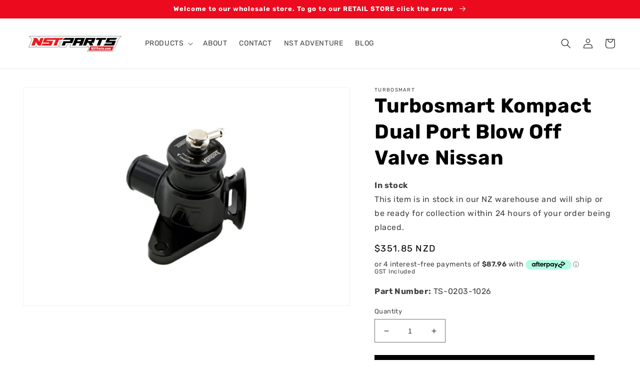

--- FILE ---
content_type: text/html; charset=utf-8
request_url: https://shop.nstparts.com/products/turbosmart-kompact-dp-nissan
body_size: 36984
content:
<!doctype html>
<html class="no-js" lang="en">
  <head>
    <script>
window.dataLayer = window.dataLayer || [];
window.dataLayer.push({

userType: "visitor",
customer: {
id: "",
lastOrder: "",
orderCount: "",
totalSpent: "",
tags: ""
},

});
</script>
    <!-- Google Tag Manager -->

<script>(function(w,d,s,l,i){w[l]=w[l]||[];w[l].push({'gtm.start':

new Date().getTime(),event:'gtm.js'});var f=d.getElementsByTagName(s)[0],

j=d.createElement(s),dl=l!='dataLayer'?'&l='+l:'';j.async=true;j.src=

'https://www.googletagmanager.com/gtm.js?id='+i+dl;f.parentNode.insertBefore(j,f);

})(window,document,'script','dataLayer','GTM-5BMBC9');</script>
<!-- End Google Tag Manager -->
    
    <meta charset="utf-8">
    <meta http-equiv="X-UA-Compatible" content="IE=edge">
    <meta name="viewport" content="width=device-width,initial-scale=1">
    <meta name="theme-color" content="">
    <link rel="canonical" href="https://shop.nstparts.com/products/turbosmart-kompact-dp-nissan">
    <link rel="preconnect" href="https://cdn.shopify.com" crossorigin><link rel="icon" type="image/png" href="//shop.nstparts.com/cdn/shop/files/NST_Favicon.jpg?crop=center&height=32&v=1667617906&width=32"><link rel="preconnect" href="https://fonts.shopifycdn.com" crossorigin><title>
      updated
 &ndash; NST Parts</title>

    
      <meta name="description" content="Dual outlet-type BOV. The Kompact Dual Port vents to the atmosphere and back into the air intake. Ports with sequential timing allow quieter operation during everyday driving while still offering the performance and sound of a vent-to-atmosphere BOV when the going gets more challenging.Â The standard blow-off valves on">
    

    

<meta property="og:site_name" content="NST Parts">
<meta property="og:url" content="https://shop.nstparts.com/products/turbosmart-kompact-dp-nissan">
<meta property="og:title" content="updated">
<meta property="og:type" content="product">
<meta property="og:description" content="Dual outlet-type BOV. The Kompact Dual Port vents to the atmosphere and back into the air intake. Ports with sequential timing allow quieter operation during everyday driving while still offering the performance and sound of a vent-to-atmosphere BOV when the going gets more challenging.Â The standard blow-off valves on"><meta property="og:image" content="http://shop.nstparts.com/cdn/shop/products/media_6c29872f-50bd-4165-a39b-fe2d1fc75e1b.jpg?v=1666664081">
  <meta property="og:image:secure_url" content="https://shop.nstparts.com/cdn/shop/products/media_6c29872f-50bd-4165-a39b-fe2d1fc75e1b.jpg?v=1666664081">
  <meta property="og:image:width" content="680">
  <meta property="og:image:height" content="454"><meta property="og:price:amount" content="351.85">
  <meta property="og:price:currency" content="NZD"><meta name="twitter:site" content="@shopify"><meta name="twitter:card" content="summary_large_image">
<meta name="twitter:title" content="updated">
<meta name="twitter:description" content="Dual outlet-type BOV. The Kompact Dual Port vents to the atmosphere and back into the air intake. Ports with sequential timing allow quieter operation during everyday driving while still offering the performance and sound of a vent-to-atmosphere BOV when the going gets more challenging.Â The standard blow-off valves on">


    <script src="//shop.nstparts.com/cdn/shop/t/3/assets/global.js?v=18939889003631525551702262311" defer="defer"></script>
    <script>window.performance && window.performance.mark && window.performance.mark('shopify.content_for_header.start');</script><meta name="google-site-verification" content="QV5_bDheuWOaMLhYdx1oE8hTSxvSe2PhCdGiCjkY5EI">
<meta name="facebook-domain-verification" content="lb78rfmxhjmb4rhyut0jp70uva23b3">
<meta id="shopify-digital-wallet" name="shopify-digital-wallet" content="/59568586891/digital_wallets/dialog">
<meta name="shopify-checkout-api-token" content="4571ffe5b62327c0e8eea13d142b07df">
<link rel="alternate" type="application/json+oembed" href="https://shop.nstparts.com/products/turbosmart-kompact-dp-nissan.oembed">
<script async="async" src="/checkouts/internal/preloads.js?locale=en-NZ"></script>
<link rel="preconnect" href="https://shop.app" crossorigin="anonymous">
<script async="async" src="https://shop.app/checkouts/internal/preloads.js?locale=en-NZ&shop_id=59568586891" crossorigin="anonymous"></script>
<script id="apple-pay-shop-capabilities" type="application/json">{"shopId":59568586891,"countryCode":"NZ","currencyCode":"NZD","merchantCapabilities":["supports3DS"],"merchantId":"gid:\/\/shopify\/Shop\/59568586891","merchantName":"NST Parts","requiredBillingContactFields":["postalAddress","email"],"requiredShippingContactFields":["postalAddress","email"],"shippingType":"shipping","supportedNetworks":["visa","masterCard","amex","jcb"],"total":{"type":"pending","label":"NST Parts","amount":"1.00"},"shopifyPaymentsEnabled":true,"supportsSubscriptions":true}</script>
<script id="shopify-features" type="application/json">{"accessToken":"4571ffe5b62327c0e8eea13d142b07df","betas":["rich-media-storefront-analytics"],"domain":"shop.nstparts.com","predictiveSearch":true,"shopId":59568586891,"locale":"en"}</script>
<script>var Shopify = Shopify || {};
Shopify.shop = "nst-parts.myshopify.com";
Shopify.locale = "en";
Shopify.currency = {"active":"NZD","rate":"1.0"};
Shopify.country = "NZ";
Shopify.theme = {"name":"nst-wholesale\/main","id":127036457099,"schema_name":"Dawn","schema_version":"6.0.2","theme_store_id":null,"role":"main"};
Shopify.theme.handle = "null";
Shopify.theme.style = {"id":null,"handle":null};
Shopify.cdnHost = "shop.nstparts.com/cdn";
Shopify.routes = Shopify.routes || {};
Shopify.routes.root = "/";</script>
<script type="module">!function(o){(o.Shopify=o.Shopify||{}).modules=!0}(window);</script>
<script>!function(o){function n(){var o=[];function n(){o.push(Array.prototype.slice.apply(arguments))}return n.q=o,n}var t=o.Shopify=o.Shopify||{};t.loadFeatures=n(),t.autoloadFeatures=n()}(window);</script>
<script>
  window.ShopifyPay = window.ShopifyPay || {};
  window.ShopifyPay.apiHost = "shop.app\/pay";
  window.ShopifyPay.redirectState = null;
</script>
<script id="shop-js-analytics" type="application/json">{"pageType":"product"}</script>
<script defer="defer" async type="module" src="//shop.nstparts.com/cdn/shopifycloud/shop-js/modules/v2/client.init-shop-cart-sync_BdyHc3Nr.en.esm.js"></script>
<script defer="defer" async type="module" src="//shop.nstparts.com/cdn/shopifycloud/shop-js/modules/v2/chunk.common_Daul8nwZ.esm.js"></script>
<script type="module">
  await import("//shop.nstparts.com/cdn/shopifycloud/shop-js/modules/v2/client.init-shop-cart-sync_BdyHc3Nr.en.esm.js");
await import("//shop.nstparts.com/cdn/shopifycloud/shop-js/modules/v2/chunk.common_Daul8nwZ.esm.js");

  window.Shopify.SignInWithShop?.initShopCartSync?.({"fedCMEnabled":true,"windoidEnabled":true});

</script>
<script>
  window.Shopify = window.Shopify || {};
  if (!window.Shopify.featureAssets) window.Shopify.featureAssets = {};
  window.Shopify.featureAssets['shop-js'] = {"shop-cart-sync":["modules/v2/client.shop-cart-sync_QYOiDySF.en.esm.js","modules/v2/chunk.common_Daul8nwZ.esm.js"],"init-fed-cm":["modules/v2/client.init-fed-cm_DchLp9rc.en.esm.js","modules/v2/chunk.common_Daul8nwZ.esm.js"],"shop-button":["modules/v2/client.shop-button_OV7bAJc5.en.esm.js","modules/v2/chunk.common_Daul8nwZ.esm.js"],"init-windoid":["modules/v2/client.init-windoid_DwxFKQ8e.en.esm.js","modules/v2/chunk.common_Daul8nwZ.esm.js"],"shop-cash-offers":["modules/v2/client.shop-cash-offers_DWtL6Bq3.en.esm.js","modules/v2/chunk.common_Daul8nwZ.esm.js","modules/v2/chunk.modal_CQq8HTM6.esm.js"],"shop-toast-manager":["modules/v2/client.shop-toast-manager_CX9r1SjA.en.esm.js","modules/v2/chunk.common_Daul8nwZ.esm.js"],"init-shop-email-lookup-coordinator":["modules/v2/client.init-shop-email-lookup-coordinator_UhKnw74l.en.esm.js","modules/v2/chunk.common_Daul8nwZ.esm.js"],"pay-button":["modules/v2/client.pay-button_DzxNnLDY.en.esm.js","modules/v2/chunk.common_Daul8nwZ.esm.js"],"avatar":["modules/v2/client.avatar_BTnouDA3.en.esm.js"],"init-shop-cart-sync":["modules/v2/client.init-shop-cart-sync_BdyHc3Nr.en.esm.js","modules/v2/chunk.common_Daul8nwZ.esm.js"],"shop-login-button":["modules/v2/client.shop-login-button_D8B466_1.en.esm.js","modules/v2/chunk.common_Daul8nwZ.esm.js","modules/v2/chunk.modal_CQq8HTM6.esm.js"],"init-customer-accounts-sign-up":["modules/v2/client.init-customer-accounts-sign-up_C8fpPm4i.en.esm.js","modules/v2/client.shop-login-button_D8B466_1.en.esm.js","modules/v2/chunk.common_Daul8nwZ.esm.js","modules/v2/chunk.modal_CQq8HTM6.esm.js"],"init-shop-for-new-customer-accounts":["modules/v2/client.init-shop-for-new-customer-accounts_CVTO0Ztu.en.esm.js","modules/v2/client.shop-login-button_D8B466_1.en.esm.js","modules/v2/chunk.common_Daul8nwZ.esm.js","modules/v2/chunk.modal_CQq8HTM6.esm.js"],"init-customer-accounts":["modules/v2/client.init-customer-accounts_dRgKMfrE.en.esm.js","modules/v2/client.shop-login-button_D8B466_1.en.esm.js","modules/v2/chunk.common_Daul8nwZ.esm.js","modules/v2/chunk.modal_CQq8HTM6.esm.js"],"shop-follow-button":["modules/v2/client.shop-follow-button_CkZpjEct.en.esm.js","modules/v2/chunk.common_Daul8nwZ.esm.js","modules/v2/chunk.modal_CQq8HTM6.esm.js"],"lead-capture":["modules/v2/client.lead-capture_BntHBhfp.en.esm.js","modules/v2/chunk.common_Daul8nwZ.esm.js","modules/v2/chunk.modal_CQq8HTM6.esm.js"],"checkout-modal":["modules/v2/client.checkout-modal_CfxcYbTm.en.esm.js","modules/v2/chunk.common_Daul8nwZ.esm.js","modules/v2/chunk.modal_CQq8HTM6.esm.js"],"shop-login":["modules/v2/client.shop-login_Da4GZ2H6.en.esm.js","modules/v2/chunk.common_Daul8nwZ.esm.js","modules/v2/chunk.modal_CQq8HTM6.esm.js"],"payment-terms":["modules/v2/client.payment-terms_MV4M3zvL.en.esm.js","modules/v2/chunk.common_Daul8nwZ.esm.js","modules/v2/chunk.modal_CQq8HTM6.esm.js"]};
</script>
<script id="__st">var __st={"a":59568586891,"offset":46800,"reqid":"7013e5da-28c0-47db-84f7-4424bc827965-1769031848","pageurl":"shop.nstparts.com\/products\/turbosmart-kompact-dp-nissan","u":"e60c97a05a80","p":"product","rtyp":"product","rid":6967164764299};</script>
<script>window.ShopifyPaypalV4VisibilityTracking = true;</script>
<script id="captcha-bootstrap">!function(){'use strict';const t='contact',e='account',n='new_comment',o=[[t,t],['blogs',n],['comments',n],[t,'customer']],c=[[e,'customer_login'],[e,'guest_login'],[e,'recover_customer_password'],[e,'create_customer']],r=t=>t.map((([t,e])=>`form[action*='/${t}']:not([data-nocaptcha='true']) input[name='form_type'][value='${e}']`)).join(','),a=t=>()=>t?[...document.querySelectorAll(t)].map((t=>t.form)):[];function s(){const t=[...o],e=r(t);return a(e)}const i='password',u='form_key',d=['recaptcha-v3-token','g-recaptcha-response','h-captcha-response',i],f=()=>{try{return window.sessionStorage}catch{return}},m='__shopify_v',_=t=>t.elements[u];function p(t,e,n=!1){try{const o=window.sessionStorage,c=JSON.parse(o.getItem(e)),{data:r}=function(t){const{data:e,action:n}=t;return t[m]||n?{data:e,action:n}:{data:t,action:n}}(c);for(const[e,n]of Object.entries(r))t.elements[e]&&(t.elements[e].value=n);n&&o.removeItem(e)}catch(o){console.error('form repopulation failed',{error:o})}}const l='form_type',E='cptcha';function T(t){t.dataset[E]=!0}const w=window,h=w.document,L='Shopify',v='ce_forms',y='captcha';let A=!1;((t,e)=>{const n=(g='f06e6c50-85a8-45c8-87d0-21a2b65856fe',I='https://cdn.shopify.com/shopifycloud/storefront-forms-hcaptcha/ce_storefront_forms_captcha_hcaptcha.v1.5.2.iife.js',D={infoText:'Protected by hCaptcha',privacyText:'Privacy',termsText:'Terms'},(t,e,n)=>{const o=w[L][v],c=o.bindForm;if(c)return c(t,g,e,D).then(n);var r;o.q.push([[t,g,e,D],n]),r=I,A||(h.body.append(Object.assign(h.createElement('script'),{id:'captcha-provider',async:!0,src:r})),A=!0)});var g,I,D;w[L]=w[L]||{},w[L][v]=w[L][v]||{},w[L][v].q=[],w[L][y]=w[L][y]||{},w[L][y].protect=function(t,e){n(t,void 0,e),T(t)},Object.freeze(w[L][y]),function(t,e,n,w,h,L){const[v,y,A,g]=function(t,e,n){const i=e?o:[],u=t?c:[],d=[...i,...u],f=r(d),m=r(i),_=r(d.filter((([t,e])=>n.includes(e))));return[a(f),a(m),a(_),s()]}(w,h,L),I=t=>{const e=t.target;return e instanceof HTMLFormElement?e:e&&e.form},D=t=>v().includes(t);t.addEventListener('submit',(t=>{const e=I(t);if(!e)return;const n=D(e)&&!e.dataset.hcaptchaBound&&!e.dataset.recaptchaBound,o=_(e),c=g().includes(e)&&(!o||!o.value);(n||c)&&t.preventDefault(),c&&!n&&(function(t){try{if(!f())return;!function(t){const e=f();if(!e)return;const n=_(t);if(!n)return;const o=n.value;o&&e.removeItem(o)}(t);const e=Array.from(Array(32),(()=>Math.random().toString(36)[2])).join('');!function(t,e){_(t)||t.append(Object.assign(document.createElement('input'),{type:'hidden',name:u})),t.elements[u].value=e}(t,e),function(t,e){const n=f();if(!n)return;const o=[...t.querySelectorAll(`input[type='${i}']`)].map((({name:t})=>t)),c=[...d,...o],r={};for(const[a,s]of new FormData(t).entries())c.includes(a)||(r[a]=s);n.setItem(e,JSON.stringify({[m]:1,action:t.action,data:r}))}(t,e)}catch(e){console.error('failed to persist form',e)}}(e),e.submit())}));const S=(t,e)=>{t&&!t.dataset[E]&&(n(t,e.some((e=>e===t))),T(t))};for(const o of['focusin','change'])t.addEventListener(o,(t=>{const e=I(t);D(e)&&S(e,y())}));const B=e.get('form_key'),M=e.get(l),P=B&&M;t.addEventListener('DOMContentLoaded',(()=>{const t=y();if(P)for(const e of t)e.elements[l].value===M&&p(e,B);[...new Set([...A(),...v().filter((t=>'true'===t.dataset.shopifyCaptcha))])].forEach((e=>S(e,t)))}))}(h,new URLSearchParams(w.location.search),n,t,e,['guest_login'])})(!1,!0)}();</script>
<script integrity="sha256-4kQ18oKyAcykRKYeNunJcIwy7WH5gtpwJnB7kiuLZ1E=" data-source-attribution="shopify.loadfeatures" defer="defer" src="//shop.nstparts.com/cdn/shopifycloud/storefront/assets/storefront/load_feature-a0a9edcb.js" crossorigin="anonymous"></script>
<script crossorigin="anonymous" defer="defer" src="//shop.nstparts.com/cdn/shopifycloud/storefront/assets/shopify_pay/storefront-65b4c6d7.js?v=20250812"></script>
<script data-source-attribution="shopify.dynamic_checkout.dynamic.init">var Shopify=Shopify||{};Shopify.PaymentButton=Shopify.PaymentButton||{isStorefrontPortableWallets:!0,init:function(){window.Shopify.PaymentButton.init=function(){};var t=document.createElement("script");t.src="https://shop.nstparts.com/cdn/shopifycloud/portable-wallets/latest/portable-wallets.en.js",t.type="module",document.head.appendChild(t)}};
</script>
<script data-source-attribution="shopify.dynamic_checkout.buyer_consent">
  function portableWalletsHideBuyerConsent(e){var t=document.getElementById("shopify-buyer-consent"),n=document.getElementById("shopify-subscription-policy-button");t&&n&&(t.classList.add("hidden"),t.setAttribute("aria-hidden","true"),n.removeEventListener("click",e))}function portableWalletsShowBuyerConsent(e){var t=document.getElementById("shopify-buyer-consent"),n=document.getElementById("shopify-subscription-policy-button");t&&n&&(t.classList.remove("hidden"),t.removeAttribute("aria-hidden"),n.addEventListener("click",e))}window.Shopify?.PaymentButton&&(window.Shopify.PaymentButton.hideBuyerConsent=portableWalletsHideBuyerConsent,window.Shopify.PaymentButton.showBuyerConsent=portableWalletsShowBuyerConsent);
</script>
<script data-source-attribution="shopify.dynamic_checkout.cart.bootstrap">document.addEventListener("DOMContentLoaded",(function(){function t(){return document.querySelector("shopify-accelerated-checkout-cart, shopify-accelerated-checkout")}if(t())Shopify.PaymentButton.init();else{new MutationObserver((function(e,n){t()&&(Shopify.PaymentButton.init(),n.disconnect())})).observe(document.body,{childList:!0,subtree:!0})}}));
</script>
<link id="shopify-accelerated-checkout-styles" rel="stylesheet" media="screen" href="https://shop.nstparts.com/cdn/shopifycloud/portable-wallets/latest/accelerated-checkout-backwards-compat.css" crossorigin="anonymous">
<style id="shopify-accelerated-checkout-cart">
        #shopify-buyer-consent {
  margin-top: 1em;
  display: inline-block;
  width: 100%;
}

#shopify-buyer-consent.hidden {
  display: none;
}

#shopify-subscription-policy-button {
  background: none;
  border: none;
  padding: 0;
  text-decoration: underline;
  font-size: inherit;
  cursor: pointer;
}

#shopify-subscription-policy-button::before {
  box-shadow: none;
}

      </style>
<script id="sections-script" data-sections="product-recommendations,header,footer" defer="defer" src="//shop.nstparts.com/cdn/shop/t/3/compiled_assets/scripts.js?v=725"></script>
<script>window.performance && window.performance.mark && window.performance.mark('shopify.content_for_header.end');</script>


    <style data-shopify>
      @font-face {
  font-family: Rubik;
  font-weight: 400;
  font-style: normal;
  font-display: swap;
  src: url("//shop.nstparts.com/cdn/fonts/rubik/rubik_n4.c2fb67c90aa34ecf8da34fc1da937ee9c0c27942.woff2") format("woff2"),
       url("//shop.nstparts.com/cdn/fonts/rubik/rubik_n4.d229bd4a6a25ec476a0829a74bf3657a5fd9aa36.woff") format("woff");
}

      @font-face {
  font-family: Rubik;
  font-weight: 700;
  font-style: normal;
  font-display: swap;
  src: url("//shop.nstparts.com/cdn/fonts/rubik/rubik_n7.9ddb1ff19ac4667369e1c444a6663062e115e651.woff2") format("woff2"),
       url("//shop.nstparts.com/cdn/fonts/rubik/rubik_n7.2f2815a4763d5118fdb49ad25ccceea3eafcae92.woff") format("woff");
}

      @font-face {
  font-family: Rubik;
  font-weight: 400;
  font-style: italic;
  font-display: swap;
  src: url("//shop.nstparts.com/cdn/fonts/rubik/rubik_i4.528fdfa8adf0c2cb49c0f6d132dcaffa910849d6.woff2") format("woff2"),
       url("//shop.nstparts.com/cdn/fonts/rubik/rubik_i4.937396c2106c0db7a4072bbcd373d4e3d0ab306b.woff") format("woff");
}

      @font-face {
  font-family: Rubik;
  font-weight: 700;
  font-style: italic;
  font-display: swap;
  src: url("//shop.nstparts.com/cdn/fonts/rubik/rubik_i7.e37585fef76596b7b87ec84ca28db2ef5e3df433.woff2") format("woff2"),
       url("//shop.nstparts.com/cdn/fonts/rubik/rubik_i7.a18d51774424b841c335ca3a15ab66cba9fce8c1.woff") format("woff");
}

      @font-face {
  font-family: Rubik;
  font-weight: 700;
  font-style: normal;
  font-display: swap;
  src: url("//shop.nstparts.com/cdn/fonts/rubik/rubik_n7.9ddb1ff19ac4667369e1c444a6663062e115e651.woff2") format("woff2"),
       url("//shop.nstparts.com/cdn/fonts/rubik/rubik_n7.2f2815a4763d5118fdb49ad25ccceea3eafcae92.woff") format("woff");
}


      :root {
        --font-body-family: Rubik, sans-serif;
        --font-body-style: normal;
        --font-body-weight: 400;
        --font-body-weight-bold: 700;

        --font-heading-family: Rubik, sans-serif;
        --font-heading-style: normal;
        --font-heading-weight: 700;

        --font-body-scale: 1.0;
        --font-heading-scale: 1.0;

        --color-base-text: 0, 0, 0;
        --color-shadow: 0, 0, 0;
        --color-base-background-1: 255, 255, 255;
        --color-base-background-2: 243, 243, 243;
        --color-base-solid-button-labels: 255, 255, 255;
        --color-base-outline-button-labels: 0, 0, 0;
        --color-base-accent-1: 0, 0, 0;
        --color-base-accent-2: 235, 10, 30;
        --payment-terms-background-color: #ffffff;

        --gradient-base-background-1: #ffffff;
        --gradient-base-background-2: #f3f3f3;
        --gradient-base-accent-1: #000000;
        --gradient-base-accent-2: #eb0a1e;

        --media-padding: px;
        --media-border-opacity: 0.05;
        --media-border-width: 1px;
        --media-radius: 0px;
        --media-shadow-opacity: 0.0;
        --media-shadow-horizontal-offset: 0px;
        --media-shadow-vertical-offset: 4px;
        --media-shadow-blur-radius: 5px;
        --media-shadow-visible: 0;

        --page-width: 140rem;
        --page-width-margin: 0rem;

        --card-image-padding: 0.0rem;
        --card-corner-radius: 0.0rem;
        --card-text-alignment: left;
        --card-border-width: 0.0rem;
        --card-border-opacity: 0.1;
        --card-shadow-opacity: 0.0;
        --card-shadow-visible: 0;
        --card-shadow-horizontal-offset: 0.0rem;
        --card-shadow-vertical-offset: 0.4rem;
        --card-shadow-blur-radius: 0.5rem;

        --badge-corner-radius: 0.0rem;

        --popup-border-width: 1px;
        --popup-border-opacity: 0.1;
        --popup-corner-radius: 0px;
        --popup-shadow-opacity: 0.0;
        --popup-shadow-horizontal-offset: 0px;
        --popup-shadow-vertical-offset: 4px;
        --popup-shadow-blur-radius: 5px;

        --drawer-border-width: 1px;
        --drawer-border-opacity: 0.1;
        --drawer-shadow-opacity: 0.0;
        --drawer-shadow-horizontal-offset: 0px;
        --drawer-shadow-vertical-offset: 4px;
        --drawer-shadow-blur-radius: 5px;

        --spacing-sections-desktop: 0px;
        --spacing-sections-mobile: 0px;

        --grid-desktop-vertical-spacing: 8px;
        --grid-desktop-horizontal-spacing: 8px;
        --grid-mobile-vertical-spacing: 4px;
        --grid-mobile-horizontal-spacing: 4px;

        --text-boxes-border-opacity: 0.1;
        --text-boxes-border-width: 0px;
        --text-boxes-radius: 0px;
        --text-boxes-shadow-opacity: 0.0;
        --text-boxes-shadow-visible: 0;
        --text-boxes-shadow-horizontal-offset: 0px;
        --text-boxes-shadow-vertical-offset: 4px;
        --text-boxes-shadow-blur-radius: 5px;

        --buttons-radius: 0px;
        --buttons-radius-outset: 0px;
        --buttons-border-width: 1px;
        --buttons-border-opacity: 1.0;
        --buttons-shadow-opacity: 0.0;
        --buttons-shadow-visible: 0;
        --buttons-shadow-horizontal-offset: 0px;
        --buttons-shadow-vertical-offset: 4px;
        --buttons-shadow-blur-radius: 5px;
        --buttons-border-offset: 0px;

        --inputs-radius: 0px;
        --inputs-border-width: 1px;
        --inputs-border-opacity: 0.55;
        --inputs-shadow-opacity: 0.0;
        --inputs-shadow-horizontal-offset: 0px;
        --inputs-margin-offset: 0px;
        --inputs-shadow-vertical-offset: 4px;
        --inputs-shadow-blur-radius: 5px;
        --inputs-radius-outset: 0px;

        --variant-pills-radius: 40px;
        --variant-pills-border-width: 1px;
        --variant-pills-border-opacity: 0.55;
        --variant-pills-shadow-opacity: 0.0;
        --variant-pills-shadow-horizontal-offset: 0px;
        --variant-pills-shadow-vertical-offset: 4px;
        --variant-pills-shadow-blur-radius: 5px;
      }

      *,
      *::before,
      *::after {
        box-sizing: inherit;
      }

      html {
        box-sizing: border-box;
        font-size: calc(var(--font-body-scale) * 62.5%);
        height: 100%;
      }

      body {
        display: grid;
        grid-template-rows: auto auto 1fr auto;
        grid-template-columns: 100%;
        min-height: 100%;
        margin: 0;
        font-size: 1.5rem;
        letter-spacing: 0.06rem;
        line-height: calc(1 + 0.8 / var(--font-body-scale));
        font-family: var(--font-body-family);
        font-style: var(--font-body-style);
        font-weight: var(--font-body-weight);
      }

      @media screen and (min-width: 750px) {
        body {
          font-size: 1.6rem;
        }
      }
    </style>

    <link href="//shop.nstparts.com/cdn/shop/t/3/assets/base.css?v=19666067365360246481660685976" rel="stylesheet" type="text/css" media="all" />
<link rel="preload" as="font" href="//shop.nstparts.com/cdn/fonts/rubik/rubik_n4.c2fb67c90aa34ecf8da34fc1da937ee9c0c27942.woff2" type="font/woff2" crossorigin><link rel="preload" as="font" href="//shop.nstparts.com/cdn/fonts/rubik/rubik_n7.9ddb1ff19ac4667369e1c444a6663062e115e651.woff2" type="font/woff2" crossorigin><link rel="stylesheet" href="//shop.nstparts.com/cdn/shop/t/3/assets/component-predictive-search.css?v=165644661289088488651660685977" media="print" onload="this.media='all'"><script>document.documentElement.className = document.documentElement.className.replace('no-js', 'js');
    if (Shopify.designMode) {
      document.documentElement.classList.add('shopify-design-mode');
    }
    </script>
  

<script>
  document.addEventListener("DOMContentLoaded", function(event) {
    const style = document.getElementById('wsg-custom-style');
    if (typeof window.isWsgCustomer != "undefined" && isWsgCustomer) {
      style.innerHTML = `
        ${style.innerHTML}
        /* A friend of hideWsg - this will _show_ only for wsg customers. Add class to an element to use */
        .showWsg {
          display: unset;
        }
        /* wholesale only CSS */
        .additional-checkout-buttons, .shopify-payment-button {
          display: none !important;
        }
        .wsg-proxy-container select {
          background-color: 
          ${
            document.querySelector('input').style.backgroundColor
            ? document.querySelector('input').style.backgroundColor
            : 'white'
          } !important;
        }
        `;
    }

    if (
      typeof window.embedButtonBg !== undefined
      && typeof window.embedButtonText !== undefined
      && window.embedButtonBg !== window.embedButtonText
    ) {
      style.innerHTML = `
        ${style.innerHTML}
        .wsg-button-fix {
          background: ${embedButtonBg} !important;
          border-color: ${embedButtonBg} !important;
          color: ${embedButtonText} !important;
        }
        `;
    }

    //=========================
    //         CUSTOM JS
    //==========================
    if (document.querySelector(".wsg-proxy-container")) {
      initNodeObserver(wsgCustomJs);
    }
  })

  function wsgCustomJs() {
    //update button classes
    const button = document.querySelectorAll(".wsg-button-fix");
    let buttonClass = "button";
    buttonClass = buttonClass.split(" ");
    for (let i = 0; i < button.length; i++) {
      button[i].classList.add(...buttonClass);
    }
    //wsgCustomJs window placeholder
    //update secondary btn color on proxy cart
    if(document.getElementById("wsg-checkout-one")) {
      const checkoutButton = document.getElementById("wsg-checkout-one");
      let wsgBtnColor = window.getComputedStyle(checkoutButton).backgroundColor;
      let wsgBtnBackground = "none";
      let wsgBtnBorder = "thin solid " + wsgBtnColor;
      let wsgBtnPadding = window.getComputedStyle(checkoutButton).padding;
      let spofBtn = document.querySelectorAll(".spof-btn");
      for (let i = 0; i < spofBtn.length; i++) {
        spofBtn[i].style.background = wsgBtnBackground;
        spofBtn[i].style.color = wsgBtnColor;
        spofBtn[i].style.border = wsgBtnBorder;
        spofBtn[i].style.padding = wsgBtnPadding;
      }
    }

    //update Quick Order Form label
    if (embedSPOFLabel) {
      document.querySelectorAll(".spof-btn").forEach(function(spofBtn) {
        spofBtn.removeAttribute("data-translation-selector");
        spofBtn.innerHTML = embedSPOFLabel;
      });
    }
  }

  function initNodeObserver(onChangeNodeCallback) {
    // Select the node that will be observed for mutations
    const targetNode = document.querySelector(".wsg-proxy-container");

    // Options for the observer (which mutations to observe)
    const config = { attributes: true, childList: true, subtree: true };

    // Callback function to execute when mutations are observed
    const callback = function (mutationsList, observer) {
      for(const mutation of mutationsList) {
        if (mutation.type === 'childList') {
          onChangeNodeCallback();
          observer.disconnect();
        }
      }
    };

    // Create an observer instance linked to the callback function
    const observer = new MutationObserver(callback);
    // Start observing the target node for configured mutations
    observer.observe(targetNode, config);
  }
</script>

  

  <style id="wsg-custom-style">
    /* A friend of hideWsg - this will _show_ only for wsg customers. Add class to an element to use */
    .showWsg {
      display: none;
    }
    /* Signup/login */
    #wsg-signup select,
    #wsg-signup input,
    #wsg-signup textarea {
      height: 46px;
      border: thin solid #d1d1d1;
      padding: 6px 10px;
    }
    #wsg-signup textarea {
      min-height: 100px;
    }
    .wsg-login-input {
      height: 46px;
      border: thin solid #d1d1d1;
      padding: 6px 10px;
    }
    #wsg-signup select {
    }
  /*   Quick Order Form */
    .wsg-table td {
     border: none;
     min-width: 150px;
    }
    .wsg-table tr {
     border-bottom: thin solid #d1d1d1; 
      border-left: none;
    }
    .wsg-table input[type="number"] {
      border: thin solid #d1d1d1;
      padding: 5px 15px;
      min-height: 42px;
    }
    #wsg-spof-link a {
      text-decoration: inherit;
      color: inherit;
    }
    .wsg-proxy-container {
      margin-top: 0% !important;
    }
    .wsg-proxy-container a {
      text-decoration: inherit;
      color: inherit;
    }
    @media screen and (max-width:768px){
      .wsg-proxy-container .wsg-table input[type="number"] {
         max-width: 80%; 
      }
      .wsg-center img {
        width: 50px !important;
      }
      .wsg-variant-price-area {
        min-width: 70px !important;
      }
    }
    /* Submit button */
    #wsg-cart-update{
      padding: 8px 10px;
      min-height: 45px;
      max-width: 100% !important;
    }
    .wsg-table {
      background: inherit !important;
    }
    .wsg-spof-container-main {
      background: inherit !important;
    }
    /* General fixes */
    .wsg-hide-prices {
      opacity: 0;
    }
    .wsg-ws-only .button {
      margin: 0;
    }
  </style>
<!-- BEGIN app block: shopify://apps/wholesale-gorilla/blocks/wsg-header/c48d0487-dff9-41a4-94c8-ec6173fe8b8d -->

   
  















  <!-- check for wsg customer - this now downcases to compare so we are no longer concerned about case matching in tags -->


      
      
      
      
      
      <!-- ajax data -->
      
        
          
        
      
      <script>
        console.log("Wsg-header release 5.22.24")
        // here we need to check if we on a previw theme and set the shop config from the metafield
        
const wsgShopConfigMetafields = {
            
          
            
          
            
          
            
              shopConfig : {"btnClasses":"button","hideDomElements":[".hideWsg","#cart-notification-form button"],"wsgPriceSelectors":{"productPrice":[".price"],"collectionPrices":[".price "]},"autoInstall":true,"wsgAjax":true,"wsgMultiAjax":false,"wsgAjaxSettings":{"price":".cart-item__details div.product-option","linePrice":".cart-item__totals .price","subtotal":".totals__subtotal-value","checkoutBtn":"#checkout"},"wsgSwatch":"","wsgAccountPageSelector":"h1","wsgVolumeTable":".product-form","excludedSections":[],"productSelectors":[".grid__item"],"wsgQVSelector":[],"fileList":["layout/theme.liquid"],"wsgVersion":6},
            
          
}
        let wsgShopConfig = {"btnClasses":"button","hideDomElements":[".hideWsg","#cart-notification-form button"],"wsgPriceSelectors":{"productPrice":[".price"],"collectionPrices":[".price "]},"autoInstall":true,"wsgAjax":true,"wsgMultiAjax":false,"wsgAjaxSettings":{"price":".cart-item__details div.product-option","linePrice":".cart-item__totals .price","subtotal":".totals__subtotal-value","checkoutBtn":"#checkout"},"wsgSwatch":"","wsgAccountPageSelector":"h1","wsgVolumeTable":".product-form","excludedSections":[],"productSelectors":[".grid__item"],"wsgQVSelector":[],"fileList":["layout/theme.liquid"],"wsgVersion":6};
        if (window.Shopify.theme.role !== 'main') {
          const wsgShopConfigUnpublishedTheme = wsgShopConfigMetafields[`shopConfig${window.Shopify.theme.id}`];
          if (wsgShopConfigUnpublishedTheme) {
            wsgShopConfig = wsgShopConfigUnpublishedTheme;
          }
        }
        // ==========================================
        //      Set global liquid variables
        // ==========================================
        // general variables 1220
        var wsgVersion = 6.0;
        var wsgActive = true;
        // the permanent domain of the shop
        var shopPermanentDomain = 'nst-parts.myshopify.com';
        const wsgShopOrigin = 'https://shop.nstparts.com';
        const wsgThemeTemplate = 'product';
        //customer
        var isWsgCustomer = 
          false
        ;
        var wsgCustomerTags = null
        var wsgCustomerId = null
        // execution variables
        var wsgRunCollection;
        var wsgCollectionObserver;
        var wsgRunProduct;
        var wsgRunAccount;
        var wsgRunCart;
        var wsgRunSinglePage;
        var wsgRunSignup;
        var wsgRunSignupV2;
        var runProxy;
        // wsgData
        var wsgData = {"hostedStore":{"branding":{"isShowLogo":true},"accountPage":{"title":"My Account"},"cartPage":{"description":"","title":"Your Cart"},"catalogPage":{"collections":[],"hideSoldOut":false,"imageAspectRatio":"adaptToImage","numberOfColumns":4,"productsPerPage":12},"spofPage":{"description":"","title":"Quick Order Form"},"colorSettings":{"background":"#FFFFFF","primaryColor":"#000000","secondaryColor":"#FFFFFF","textColor":"#000000"},"footer":{"privacyPolicy":false,"termsOfService":false},"bannerText":"You are logged in to your wholesale account"},"translations":{"custom":false,"enable":false,"language":"english","translateBasedOnMarket":true},"shop_preferences":{"cart":{"note":{"isRequired":false,"description":"<p>If this order is to be drop-shipped, please do the following</p><ol><li>Add your customers name and address into the shipping address, </li><li>Add a note to the order so that we make sure they know if came from you </li></ol>"},"poNumber":{"isRequired":false,"isShow":true},"termsAndConditions":{"isEnable":false,"text":""}},"exclusionsAndLocksSettings":{},"transitions":{"installedTransitions":true,"showTransitions":false},"retailPrice":{"enable":true,"strikethrough":true,"lowerOpacity":true,"label":"RP"},"autoBackorder":false,"checkInventory":true,"draftNotification":true,"exclusions":["retail-only"],"hideExclusions":true,"minOrder":-1,"showShipPartial":false,"taxRate":-1,"marketSetting":false,"customWholesaleDiscountLabel":"","taxLabel":"","includeTaxInPriceRule":false},"page_styles":{"btnClasses":"","proxyMargin":0,"shipMargin":50},"volume_discounts":{"quantity_discounts":{"collections":[],"enabled":false,"products":[]},"settings":{"product_price_table":{},"custom_messages":{"custom_banner":{"banner_default":true,"banner_input":"Spend {{$}}, receive {{%}} off of your order."},"custom_success":{"success_default":true,"success_input":"Congratulations!  You received {{%}} off of your order!"}}},"discounts":[],"enabled":true},"shipping_rates":{"handlingFee":{"type":"flat","amount":-1,"percent":-1,"min":-1,"max":-1,"label":""},"itemReservationOnInternational":{"isEnabledCustomReservationTime":false,"isReserveInventory":false,"reserveInventoryDays":60},"internationalMsg":{"title":"Thank you for your order.","message":""},"localPickup":{"isEnabled":false,"minOrderPrice":0,"fee":-1,"instructions":"","locations":[],"pickupTime":""},"localDelivery":{"isEnabled":true,"minOrderPrice":0},"fixedPercent":-1,"flatRate":-1,"freeShippingMin":-1,"ignoreAll":false,"ignoreCarrierRates":false,"redirectInternational":false,"useShopifyDefault":true,"deliveryTime":"","ignoreShopifyFreeRates":false,"autoApplyLowestRate":true,"isIncludeLocalDeliveryInLowestRate":true,"customShippingRateLabel":""},"single_page":{"collapseCollections":true,"isShowInventoryInfo":true,"isShowSku":true,"linkInCart":true,"menuAction":"include","message":"","isHideSPOFbtn":true,"excludeCollections":{"gid://shopify/Collection/278350659723":{"title":"Sard","handle":"sard","id":"gid://shopify/Collection/278350659723"},"gid://shopify/Collection/278353051787":{"title":"TURBOSMART","handle":"turbosmart","id":"gid://shopify/Collection/278353051787"},"gid://shopify/Collection/278368878731":{"title":"6BOOST","handle":"6boost","id":"gid://shopify/Collection/278368878731"},"gid://shopify/Collection/278368911499":{"title":"MOTUL","handle":"motul","id":"gid://shopify/Collection/278368911499"},"gid://shopify/Collection/278368944267":{"title":"WORK WHEELS","handle":"work-wheels","id":"gid://shopify/Collection/278368944267"},"gid://shopify/Collection/278368977035":{"title":"TOMEI","handle":"tomei","id":"gid://shopify/Collection/278368977035"},"gid://shopify/Collection/278369009803":{"title":"BORGWARNER","handle":"borgwarner","id":"gid://shopify/Collection/278369009803"},"gid://shopify/Collection/278369075339":{"title":"ROSS PERFORMANCE","handle":"ross-performance","id":"gid://shopify/Collection/278369075339"},"gid://shopify/Collection/278369108107":{"title":"GREEDY/TRUST","handle":"greedy-trust","id":"gid://shopify/Collection/278369108107"},"gid://shopify/Collection/278369140875":{"title":"FUJITSUBO","handle":"fujitsubo","id":"gid://shopify/Collection/278369140875"},"gid://shopify/Collection/278369173643":{"title":"CUSCO","handle":"cusco","id":"gid://shopify/Collection/278369173643"},"gid://shopify/Collection/278369206411":{"title":"NGK","handle":"ngk","id":"gid://shopify/Collection/278369206411"},"gid://shopify/Collection/278369239179":{"title":"NST PARTS","handle":"nst-parts","id":"gid://shopify/Collection/278369239179"},"gid://shopify/Collection/278369271947":{"title":"ARP","handle":"arp","id":"gid://shopify/Collection/278369271947"},"gid://shopify/Collection/278369304715":{"title":"LINK","handle":"link","id":"gid://shopify/Collection/278369304715"},"gid://shopify/Collection/278369337483":{"title":"WILWOOD","handle":"wilwood","id":"gid://shopify/Collection/278369337483"},"gid://shopify/Collection/278369370251":{"title":"NITEPARTS","handle":"niteparts","id":"gid://shopify/Collection/278369370251"},"gid://shopify/Collection/278369403019":{"title":"NISMO","handle":"nismo","id":"gid://shopify/Collection/278369403019"},"gid://shopify/Collection/278369435787":{"title":"ACL","handle":"acl","id":"gid://shopify/Collection/278369435787"},"gid://shopify/Collection/278369468555":{"title":"SPEEDFLOW","handle":"speedflow","id":"gid://shopify/Collection/278369468555"},"gid://shopify/Collection/278369501323":{"title":"SETRAB","handle":"setrab","id":"gid://shopify/Collection/278369501323"},"gid://shopify/Collection/278369534091":{"title":"TODA","handle":"toda","id":"gid://shopify/Collection/278369534091"},"gid://shopify/Collection/278369566859":{"title":"WESTLAKE","handle":"westlake","id":"gid://shopify/Collection/278369566859"},"gid://shopify/Collection/278369599627":{"title":"SPRINTEX","handle":"sprintex","id":"gid://shopify/Collection/278369599627"},"gid://shopify/Collection/278369632395":{"title":"GOLEBY'S RACING PARTS","handle":"golebys-racing-parts","id":"gid://shopify/Collection/278369632395"},"gid://shopify/Collection/278369665163":{"title":"NISSAN","handle":"nissan","id":"gid://shopify/Collection/278369665163"},"gid://shopify/Collection/278369697931":{"title":"NARDI","handle":"nardi","id":"gid://shopify/Collection/278369697931"},"gid://shopify/Collection/278369730699":{"title":"MARLIN CRAWLER","handle":"marlin-crawler","id":"gid://shopify/Collection/278369730699"},"gid://shopify/Collection/278369763467":{"title":"GARRETT","handle":"garrett","id":"gid://shopify/Collection/278369763467"},"gid://shopify/Collection/278369796235":{"title":"HKS","handle":"hks","id":"gid://shopify/Collection/278369796235"},"gid://shopify/Collection/278369829003":{"title":"PLAZMAMAN","handle":"plazmaman","id":"gid://shopify/Collection/278369829003"},"gid://shopify/Collection/278369861771":{"title":"DEATSCHWERKS","handle":"deatschwerks","id":"gid://shopify/Collection/278369861771"},"gid://shopify/Collection/278369894539":{"title":"GIRODISC","handle":"girodisc","id":"gid://shopify/Collection/278369894539"},"gid://shopify/Collection/278369927307":{"title":"PROJECT MU","handle":"project-mu","id":"gid://shopify/Collection/278369927307"},"gid://shopify/Collection/278369960075":{"title":"AEROFLOW","handle":"aeroflo","id":"gid://shopify/Collection/278369960075"},"gid://shopify/Collection/278369992843":{"title":"CUBESPEED","handle":"cubespeed","id":"gid://shopify/Collection/278369992843"},"gid://shopify/Collection/278370025611":{"title":"BOSCH","handle":"bosch","id":"gid://shopify/Collection/278370025611"},"gid://shopify/Collection/278370058379":{"title":"DBA","handle":"dba","id":"gid://shopify/Collection/278370058379"},"gid://shopify/Collection/278370091147":{"title":"DMAX","handle":"dmax","id":"gid://shopify/Collection/278370091147"},"gid://shopify/Collection/278370123915":{"title":"BREMBO","handle":"brembo","id":"gid://shopify/Collection/278370123915"},"gid://shopify/Collection/278370156683":{"title":"XTREME CLUTCH","handle":"xtreme-clutch","id":"gid://shopify/Collection/278370156683"},"gid://shopify/Collection/278370189451":{"title":"ENDLESS","handle":"endless","id":"gid://shopify/Collection/278370189451"},"gid://shopify/Collection/278370222219":{"title":"TI AUTOMOTIVE","handle":"ti-automotive","id":"gid://shopify/Collection/278370222219"},"gid://shopify/Collection/278370254987":{"title":"MEGUIARS","handle":"meguiars","id":"gid://shopify/Collection/278370254987"},"gid://shopify/Collection/278370287755":{"title":"POWERTUNE","handle":"powertune","id":"gid://shopify/Collection/278370287755"},"gid://shopify/Collection/278370320523":{"title":"TORQ","handle":"torq","id":"gid://shopify/Collection/278370320523"},"gid://shopify/Collection/278370353291":{"title":"HAWK","handle":"hawk","id":"gid://shopify/Collection/278370353291"},"gid://shopify/Collection/278370386059":{"title":"HARDRACE","handle":"hardrace","id":"gid://shopify/Collection/278370386059"},"gid://shopify/Collection/278370418827":{"title":"KOYO","handle":"koyo","id":"gid://shopify/Collection/278370418827"},"gid://shopify/Collection/278370451595":{"title":"SIEMENS","handle":"siemens","id":"gid://shopify/Collection/278370451595"},"gid://shopify/Collection/278370484363":{"title":"XSPURT","handle":"xspurt","id":"gid://shopify/Collection/278370484363"},"gid://shopify/Collection/278370517131":{"title":"KELFORD","handle":"kelford","id":"gid://shopify/Collection/278370517131"},"gid://shopify/Collection/278370549899":{"title":"PERMASEAL","handle":"permaseal","id":"gid://shopify/Collection/278370549899"},"gid://shopify/Collection/278370582667":{"title":"MRP","handle":"mrp","id":"gid://shopify/Collection/278370582667"},"gid://shopify/Collection/278370615435":{"title":"QUARTER MASTER","handle":"quatermaster","id":"gid://shopify/Collection/278370615435"},"gid://shopify/Collection/278370648203":{"title":"TILTON","handle":"tilton","id":"gid://shopify/Collection/278370648203"},"gid://shopify/Collection/278370680971":{"title":"K&N","handle":"k-n","id":"gid://shopify/Collection/278370680971"},"gid://shopify/Collection/278370713739":{"title":"RACETECH","handle":"racetech","id":"gid://shopify/Collection/278370713739"},"gid://shopify/Collection/278370746507":{"title":"BEATRUSH","handle":"beatrush","id":"gid://shopify/Collection/278370746507"},"gid://shopify/Collection/278370779275":{"title":"SQ ENGINEERING","handle":"sq-engineering","id":"gid://shopify/Collection/278370779275"},"gid://shopify/Collection/278370844811":{"title":"LAVAROCK","handle":"lavarock","id":"gid://shopify/Collection/278370844811"},"gid://shopify/Collection/278370877579":{"title":"FIGS ENGINEERING","handle":"figs-engineering","id":"gid://shopify/Collection/278370877579"},"gid://shopify/Collection/278370910347":{"title":"EXEDY","handle":"exedy","id":"gid://shopify/Collection/278370910347"},"gid://shopify/Collection/278370943115":{"title":"WELLPINE MOTORSPORT","handle":"wellpine-motorsport","id":"gid://shopify/Collection/278370943115"},"gid://shopify/Collection/278370975883":{"title":"GCG","handle":"gcg","id":"gid://shopify/Collection/278370975883"},"gid://shopify/Collection/278604972171":{"title":"COOLING","handle":"cooling","id":"gid://shopify/Collection/278604972171"},"gid://shopify/Collection/278605004939":{"title":"FUEL","handle":"fuel","id":"gid://shopify/Collection/278605004939"},"gid://shopify/Collection/278605037707":{"title":"TURBOCHARGERS & ACCESSORIES","handle":"turbochargers-accessories","id":"gid://shopify/Collection/278605037707"},"gid://shopify/Collection/278605070475":{"title":"OIL","handle":"oil","id":"gid://shopify/Collection/278605070475"},"gid://shopify/Collection/278605136011":{"title":"WHEELS & TYRES","handle":"wheels-tyres","id":"gid://shopify/Collection/278605136011"},"gid://shopify/Collection/278605168779":{"title":"ENGINE COMPONENTS","handle":"engine-components","id":"gid://shopify/Collection/278605168779"},"gid://shopify/Collection/278605201547":{"title":"DECALS AND APPAREL","handle":"decals-and-apparel","id":"gid://shopify/Collection/278605201547"},"gid://shopify/Collection/278605299851":{"title":"INTERIOR","handle":"interior","id":"gid://shopify/Collection/278605299851"},"gid://shopify/Collection/278605332619":{"title":"FABRICATION","handle":"fabrication","id":"gid://shopify/Collection/278605332619"},"gid://shopify/Collection/278605365387":{"title":"FITTINGS AND LINES","handle":"fittings-and-lines","id":"gid://shopify/Collection/278605365387"},"gid://shopify/Collection/278605398155":{"title":"DRIVELINE","handle":"driveline","id":"gid://shopify/Collection/278605398155"},"gid://shopify/Collection/278605430923":{"title":"BODY KITS/AERO","handle":"body-kits-aero","id":"gid://shopify/Collection/278605430923"},"gid://shopify/Collection/278605463691":{"title":"SUSPENSION","handle":"suspension","id":"gid://shopify/Collection/278605463691"},"gid://shopify/Collection/278605496459":{"title":"UNIVERSAL","handle":"universal","id":"gid://shopify/Collection/278605496459"},"gid://shopify/Collection/278605529227":{"title":"STEERING WHEELS","handle":"steering-wheels","id":"gid://shopify/Collection/278605529227"},"gid://shopify/Collection/278605561995":{"title":"MANIFOLDS","handle":"manifolds","id":"gid://shopify/Collection/278605561995"},"gid://shopify/Collection/278605594763":{"title":"ECU AND ELECTRONICS","handle":"ecu-and-electronics","id":"gid://shopify/Collection/278605594763"},"gid://shopify/Collection/278605627531":{"title":"BRAKING","handle":"braking","id":"gid://shopify/Collection/278605627531"},"gid://shopify/Collection/278605660299":{"title":"BOVS","handle":"bovs","id":"gid://shopify/Collection/278605660299"},"gid://shopify/Collection/278605693067":{"title":"SUPERCHARGERS","handle":"superchargers","id":"gid://shopify/Collection/278605693067"},"gid://shopify/Collection/278605725835":{"title":"EXHAUSTS","handle":"exhausts","id":"gid://shopify/Collection/278605725835"},"gid://shopify/Collection/278605758603":{"title":"HEAT MANAGEMENT","handle":"heat-management","id":"gid://shopify/Collection/278605758603"},"gid://shopify/Collection/278605791371":{"title":"DETAILING","handle":"detailing","id":"gid://shopify/Collection/278605791371"},"gid://shopify/Collection/278605824139":{"title":"SEATS","handle":"seats","id":"gid://shopify/Collection/278605824139"},"gid://shopify/Collection/278606741643":{"title":"WASTEGATES","handle":"wastegates","id":"gid://shopify/Collection/278606741643"}},"spofButtonText":"Quick Order Form"},"net_orders":{"netRedirect":{"title":"Thank you for your order!","message":"An invoice will be raised and sent to your email. All invoices are due 20th of the following month. ","autoEmail":false},"autoPending":true,"defaultPaymentTermsTemplateId":"","enabled":true,"netTag":"account","netTags":[],"isEnabledCustomReservationTime":false,"isReserveInventory":false,"reserveInventoryDays":60},"customer":{"signup":{"autoInvite":false,"autoTags":[""],"message":null,"taxExempt":true},"loginMessage":"","accountMessage":"Welcome. \nAs a wholesale customer you have been assigned an automatic discount on most products in this store.  You will see your discounts as soon as you view products.","accountPendingTitle":"Account Created!","redirectMessage":"Keep an eye on your email. As soon as we verify your account we will send you an email with a link to set up your password and start shopping."},"quantity":{"cart":{},"collections":[],"migratedToCurrent":false,"products":[]},"activeTags":["TS-TRADE","TS-RESELLER","TS-DEALER","wholesale","Wholesale","TS-SPECIAL","NST-AMBASSADOR-TS","NST-AMBASSADOR-TS","PRP-BRONZE","PRP-BRONZE","PRP-SILVER","PRP-SILVER","PRP-GOLD","PRP-GOLD","PRP-DIAMOND","PRP-DIAMOND"],"hideDrafts":[],"server_link":"https://www.wholesalegorilla.app/shop_assets/wsg-index.js","tier":"basic","updateShopAnalyticsJobId":16601,"isPauseShop":false,"installStatus":"complete"}
        var wsgTier = 'basic'
        // AJAX variables
        var wsgRunAjax;
        var wsgAjaxCart;
        // product variables
        var wsgCollectionsList = [{"id":278605660299,"handle":"bovs","title":"BOVS","updated_at":"2026-01-22T01:11:37+13:00","body_html":"","published_at":"2022-10-31T13:40:54+13:00","sort_order":"best-selling","template_suffix":"","disjunctive":false,"rules":[{"column":"tag","relation":"equals","condition":"bovs"}],"published_scope":"web"},{"id":278353051787,"handle":"turbosmart","title":"TURBOSMART","updated_at":"2026-01-22T01:11:37+13:00","body_html":"","published_at":"2022-10-14T15:04:11+13:00","sort_order":"alpha-asc","template_suffix":"","disjunctive":false,"rules":[{"column":"tag","relation":"equals","condition":"turbosmart"}],"published_scope":"web"}]
        var wsgProdData = {"id":6967164764299,"title":"Turbosmart Kompact Dual Port Blow Off Valve Nissan","handle":"turbosmart-kompact-dp-nissan","description":"\u003cp data-mce-fragment=\"1\"\u003eDual outlet-type BOV. The Kompact Dual Port vents to the atmosphere and back into the air intake. Ports with sequential timing allow quieter operation during everyday driving while still offering the performance and sound of a vent-to-atmosphere BOV when the going gets more challenging.Â \u003c\/p\u003e\n \u003cp data-mce-fragment=\"1\"\u003eThe standard blow-off valves on these cars are made of plastic, unlike the highly durable machined billet construction of the Kompact. This prevents the turbo from reaching its full potential, robbing you of performance. The standard valves are often not up to eliminating damaging compressor surge, and as the cars ages, the plastic becomes brittle and can crack, causing severe boost leaks.Â \u003c\/p\u003e\n \u003cp data-mce-fragment=\"1\"\u003eWith its anodised billet aluminium body and lightweight alloy piston, the Kompact offers extreme durability, superior response and excellent boost holding capability for its size.Â \u003c\/p\u003e\n The Kompact Dual Port is perfect for stock owners to lightly-modified cars looking for the classic vent-to-atmosphere BOV sound in an OEM-replacement, space-efficient package.Â \u003cbr\u003e\u003cbr\u003eSuits:\u003cbr\u003e\n \u003cdiv\u003eNissan Skyline R32 GTS-T RB20DET 1988-1994\u003c\/div\u003e\n \u003cdiv\u003eNissan Skyline R33 GTS-T RB25DET 1993-1998\u003c\/div\u003e\n \u003cdiv\u003eNissan Skyline R34 GTS-T RB25DET 1999-2002\u003c\/div\u003e\n \u003cdiv\u003eNissan Stagea Turbo 2001-2007\u003c\/div\u003e\n \u003cdiv\u003eNissan Stagea Turbo 1996-2001 (RB25DET Only\u003c\/div\u003e","published_at":"2022-08-31T12:11:59+12:00","created_at":"2022-08-31T12:11:59+12:00","vendor":"TURBOSMART","type":"BOVS","tags":["bovs","turbosmart"],"price":35185,"price_min":35185,"price_max":35185,"available":true,"price_varies":false,"compare_at_price":0,"compare_at_price_min":0,"compare_at_price_max":0,"compare_at_price_varies":false,"variants":[{"id":40776498774155,"title":"Default Title","option1":"Default Title","option2":null,"option3":null,"sku":"TS-0203-1026","requires_shipping":true,"taxable":true,"featured_image":null,"available":true,"name":"Turbosmart Kompact Dual Port Blow Off Valve Nissan","public_title":null,"options":["Default Title"],"price":35185,"weight":0,"compare_at_price":0,"inventory_management":"shopify","barcode":null,"requires_selling_plan":false,"selling_plan_allocations":[]}],"images":["\/\/shop.nstparts.com\/cdn\/shop\/products\/media_6c29872f-50bd-4165-a39b-fe2d1fc75e1b.jpg?v=1666664081"],"featured_image":"\/\/shop.nstparts.com\/cdn\/shop\/products\/media_6c29872f-50bd-4165-a39b-fe2d1fc75e1b.jpg?v=1666664081","options":["Title"],"media":[{"alt":null,"id":23323915944075,"position":1,"preview_image":{"aspect_ratio":1.498,"height":454,"width":680,"src":"\/\/shop.nstparts.com\/cdn\/shop\/products\/media_6c29872f-50bd-4165-a39b-fe2d1fc75e1b.jpg?v=1666664081"},"aspect_ratio":1.498,"height":454,"media_type":"image","src":"\/\/shop.nstparts.com\/cdn\/shop\/products\/media_6c29872f-50bd-4165-a39b-fe2d1fc75e1b.jpg?v=1666664081","width":680}],"requires_selling_plan":false,"selling_plan_groups":[],"content":"\u003cp data-mce-fragment=\"1\"\u003eDual outlet-type BOV. The Kompact Dual Port vents to the atmosphere and back into the air intake. Ports with sequential timing allow quieter operation during everyday driving while still offering the performance and sound of a vent-to-atmosphere BOV when the going gets more challenging.Â \u003c\/p\u003e\n \u003cp data-mce-fragment=\"1\"\u003eThe standard blow-off valves on these cars are made of plastic, unlike the highly durable machined billet construction of the Kompact. This prevents the turbo from reaching its full potential, robbing you of performance. The standard valves are often not up to eliminating damaging compressor surge, and as the cars ages, the plastic becomes brittle and can crack, causing severe boost leaks.Â \u003c\/p\u003e\n \u003cp data-mce-fragment=\"1\"\u003eWith its anodised billet aluminium body and lightweight alloy piston, the Kompact offers extreme durability, superior response and excellent boost holding capability for its size.Â \u003c\/p\u003e\n The Kompact Dual Port is perfect for stock owners to lightly-modified cars looking for the classic vent-to-atmosphere BOV sound in an OEM-replacement, space-efficient package.Â \u003cbr\u003e\u003cbr\u003eSuits:\u003cbr\u003e\n \u003cdiv\u003eNissan Skyline R32 GTS-T RB20DET 1988-1994\u003c\/div\u003e\n \u003cdiv\u003eNissan Skyline R33 GTS-T RB25DET 1993-1998\u003c\/div\u003e\n \u003cdiv\u003eNissan Skyline R34 GTS-T RB25DET 1999-2002\u003c\/div\u003e\n \u003cdiv\u003eNissan Stagea Turbo 2001-2007\u003c\/div\u003e\n \u003cdiv\u003eNissan Stagea Turbo 1996-2001 (RB25DET Only\u003c\/div\u003e"}
        
          var wsgCurrentVariant = 40776498774155;
        
        var wsgCheckRestrictedProd = false;
        // Market and tax variables
        var wsgShopCountryCode = "NZ";
        var wsgShopCountry = "New Zealand"
        var wsgCustomerTaxExempt = null
        var wsgPricesIncludeTax = false
        var wsgCustomerSelectedMarket = {
          country: "New Zealand",
          iso_code: "NZ"
        }
        var wsgPrimaryMarketCurrency = "NZD";
        // money formatting
        var wsgMoneyFormat = "${{amount}}";
        // config variables
        var wsgAjaxSettings = wsgShopConfig.wsgAjaxSettings;
        var wsgSwatch = wsgShopConfig.wsgSwatch;
        var wsgPriceSelectors = wsgShopConfig.wsgPriceSelectors;
        var wsgVolumeTable = wsgShopConfig.wsgVolumeTable;
        var wsgUseLegacyCollection = wsgShopConfig.wsgUseLegacyCollection;
        var wsgQVSelector = wsgShopConfig.wsgQVSelector;
        var hideDomElements = wsgShopConfig.hideDomElements;
        // button color settings
        var embedButtonBg = '#000000';
        var embedButtonText = '#000000';
        // Quick Order Form Label settings
        var embedSPOFLabel = wsgData?.single_page?.spofButtonText || 'Quick Order Form';

        // Load WSG script
        (function() {
          var loadWsg = function(url, callback) {
            var script = document.createElement("script");
            script.type = "text/javascript";
            // If the browser is Internet Explorer.
            if (script.readyState) {
              script.onreadystatechange = function() {
                if (script.readyState == "loaded" || script.readyState == "complete") {
                  script.onreadystatechange = null;
                  callback();
                }
              };
            // For any other browser.
            } else {
              script.onload = function() {
                callback();
              };
            } script.src = url;
            document.getElementsByTagName("head")[0].appendChild(script);
          };
          loadWsg(wsgData.server_link + "?v=6", function() {})
        })();
        // Run appropriate WSG process
        // === PRODUCT===
        
          wsgRunProduct = true;  
        
        // === ACCOUNT ===
        
        // === SPOF ===
        
        // === COLLECTION ===
        // Run collection on all templates/pages if we're running the 5+ script
        
          wsgRunCollection = true;
        
        // === AJAX CART ===
        
          if (wsgAjaxSettings && (wsgAjaxSettings.price || wsgAjaxSettings.linePrice || wsgAjaxSettings.subtotal || wsgAjaxSettings.checkoutBtn)) {
            wsgRunAjax = true;
          }
        
        // === CART ===
        
      </script>
      
        



        
        <!-- product data -->
        <span id="wsgReloadPrices_Window" style="display: none"></span>
        <div class="wsg-collections-list-6967164764299" style="display:none">[{"id":278605660299,"handle":"bovs","title":"BOVS","updated_at":"2026-01-22T01:11:37+13:00","body_html":"","published_at":"2022-10-31T13:40:54+13:00","sort_order":"best-selling","template_suffix":"","disjunctive":false,"rules":[{"column":"tag","relation":"equals","condition":"bovs"}],"published_scope":"web"},{"id":278353051787,"handle":"turbosmart","title":"TURBOSMART","updated_at":"2026-01-22T01:11:37+13:00","body_html":"","published_at":"2022-10-14T15:04:11+13:00","sort_order":"alpha-asc","template_suffix":"","disjunctive":false,"rules":[{"column":"tag","relation":"equals","condition":"turbosmart"}],"published_scope":"web"}]</div>
        <div class="wsg-product-tags-6967164764299" style="display:none">["bovs","turbosmart"]</div>
      

      
      
        
        
          
          
            
              <!-- BEGIN app snippet: wsg-exclusions --><script>
  const currentPageUrl = "https://shop.nstparts.com/products/turbosmart-kompact-dp-nissan";

  const wsgExclusionConfig = {
    currentPageUrl: currentPageUrl,
    customerTags: wsgCustomerTags,
    productExclusionTags: wsgData.shop_preferences.exclusions,
    tagsOverrideExclusions: wsgData.shop_preferences.tagsOverrideExclusions || [],
    isWsgCustomer: isWsgCustomer,
    //areas we do not want exclusions to run. edge cases, for example hidden products within the 'head' tag.  Any time weird parts of site are disappearing
    excludedSections: wsgShopConfig.excludedSections,
    //used to be col-item, usually product grid item. If a collection isn't repricing OR exclusions leaves gaps.  if you set this for 1, you have to set for all.
    productSelectors: wsgShopConfig.productSelectors // '.grid__item', '.predictive-search__list-item'
  }

  var loadExclusions = function (url, callback) {
    var script = document.createElement("script");
    script.setAttribute("defer", "")
    script.type = "text/javascript";

    // If the browser is Internet Explorer.
    if (script.readyState) {
      script.onreadystatechange = function () {
        if (script.readyState == "loaded" || script.readyState == "complete") {
          script.onreadystatechange = null;
          callback();
        }
      };
      // For any other browser.
    } else {
      script.onload = function () {
        callback();
      };
    }

    script.src = url;
    document.getElementsByTagName("head")[0].appendChild(script);
  };

  loadExclusions(wsgData.server_link.split("wsg-index.js")[0] + "wsg-exclusions.js?v=6", function () {
  })

</script><!-- END app snippet -->
            
          
        

        
        
        
        
        
        
          
        <link href="//cdn.shopify.com/extensions/019a7869-8cc2-7d4d-b9fd-e8ffc9cd6a21/shopify-extension-23/assets/wsg-embed.css" rel="stylesheet" type="text/css" media="all" />
      
      
<link href="//cdn.shopify.com/extensions/019a7869-8cc2-7d4d-b9fd-e8ffc9cd6a21/shopify-extension-23/assets/wsg-embed.css" rel="stylesheet" type="text/css" media="all" />

<!-- END app block --><script src="https://cdn.shopify.com/extensions/019a7869-8cc2-7d4d-b9fd-e8ffc9cd6a21/shopify-extension-23/assets/wsg-dependencies.js" type="text/javascript" defer="defer"></script>
<link href="https://monorail-edge.shopifysvc.com" rel="dns-prefetch">
<script>(function(){if ("sendBeacon" in navigator && "performance" in window) {try {var session_token_from_headers = performance.getEntriesByType('navigation')[0].serverTiming.find(x => x.name == '_s').description;} catch {var session_token_from_headers = undefined;}var session_cookie_matches = document.cookie.match(/_shopify_s=([^;]*)/);var session_token_from_cookie = session_cookie_matches && session_cookie_matches.length === 2 ? session_cookie_matches[1] : "";var session_token = session_token_from_headers || session_token_from_cookie || "";function handle_abandonment_event(e) {var entries = performance.getEntries().filter(function(entry) {return /monorail-edge.shopifysvc.com/.test(entry.name);});if (!window.abandonment_tracked && entries.length === 0) {window.abandonment_tracked = true;var currentMs = Date.now();var navigation_start = performance.timing.navigationStart;var payload = {shop_id: 59568586891,url: window.location.href,navigation_start,duration: currentMs - navigation_start,session_token,page_type: "product"};window.navigator.sendBeacon("https://monorail-edge.shopifysvc.com/v1/produce", JSON.stringify({schema_id: "online_store_buyer_site_abandonment/1.1",payload: payload,metadata: {event_created_at_ms: currentMs,event_sent_at_ms: currentMs}}));}}window.addEventListener('pagehide', handle_abandonment_event);}}());</script>
<script id="web-pixels-manager-setup">(function e(e,d,r,n,o){if(void 0===o&&(o={}),!Boolean(null===(a=null===(i=window.Shopify)||void 0===i?void 0:i.analytics)||void 0===a?void 0:a.replayQueue)){var i,a;window.Shopify=window.Shopify||{};var t=window.Shopify;t.analytics=t.analytics||{};var s=t.analytics;s.replayQueue=[],s.publish=function(e,d,r){return s.replayQueue.push([e,d,r]),!0};try{self.performance.mark("wpm:start")}catch(e){}var l=function(){var e={modern:/Edge?\/(1{2}[4-9]|1[2-9]\d|[2-9]\d{2}|\d{4,})\.\d+(\.\d+|)|Firefox\/(1{2}[4-9]|1[2-9]\d|[2-9]\d{2}|\d{4,})\.\d+(\.\d+|)|Chrom(ium|e)\/(9{2}|\d{3,})\.\d+(\.\d+|)|(Maci|X1{2}).+ Version\/(15\.\d+|(1[6-9]|[2-9]\d|\d{3,})\.\d+)([,.]\d+|)( \(\w+\)|)( Mobile\/\w+|) Safari\/|Chrome.+OPR\/(9{2}|\d{3,})\.\d+\.\d+|(CPU[ +]OS|iPhone[ +]OS|CPU[ +]iPhone|CPU IPhone OS|CPU iPad OS)[ +]+(15[._]\d+|(1[6-9]|[2-9]\d|\d{3,})[._]\d+)([._]\d+|)|Android:?[ /-](13[3-9]|1[4-9]\d|[2-9]\d{2}|\d{4,})(\.\d+|)(\.\d+|)|Android.+Firefox\/(13[5-9]|1[4-9]\d|[2-9]\d{2}|\d{4,})\.\d+(\.\d+|)|Android.+Chrom(ium|e)\/(13[3-9]|1[4-9]\d|[2-9]\d{2}|\d{4,})\.\d+(\.\d+|)|SamsungBrowser\/([2-9]\d|\d{3,})\.\d+/,legacy:/Edge?\/(1[6-9]|[2-9]\d|\d{3,})\.\d+(\.\d+|)|Firefox\/(5[4-9]|[6-9]\d|\d{3,})\.\d+(\.\d+|)|Chrom(ium|e)\/(5[1-9]|[6-9]\d|\d{3,})\.\d+(\.\d+|)([\d.]+$|.*Safari\/(?![\d.]+ Edge\/[\d.]+$))|(Maci|X1{2}).+ Version\/(10\.\d+|(1[1-9]|[2-9]\d|\d{3,})\.\d+)([,.]\d+|)( \(\w+\)|)( Mobile\/\w+|) Safari\/|Chrome.+OPR\/(3[89]|[4-9]\d|\d{3,})\.\d+\.\d+|(CPU[ +]OS|iPhone[ +]OS|CPU[ +]iPhone|CPU IPhone OS|CPU iPad OS)[ +]+(10[._]\d+|(1[1-9]|[2-9]\d|\d{3,})[._]\d+)([._]\d+|)|Android:?[ /-](13[3-9]|1[4-9]\d|[2-9]\d{2}|\d{4,})(\.\d+|)(\.\d+|)|Mobile Safari.+OPR\/([89]\d|\d{3,})\.\d+\.\d+|Android.+Firefox\/(13[5-9]|1[4-9]\d|[2-9]\d{2}|\d{4,})\.\d+(\.\d+|)|Android.+Chrom(ium|e)\/(13[3-9]|1[4-9]\d|[2-9]\d{2}|\d{4,})\.\d+(\.\d+|)|Android.+(UC? ?Browser|UCWEB|U3)[ /]?(15\.([5-9]|\d{2,})|(1[6-9]|[2-9]\d|\d{3,})\.\d+)\.\d+|SamsungBrowser\/(5\.\d+|([6-9]|\d{2,})\.\d+)|Android.+MQ{2}Browser\/(14(\.(9|\d{2,})|)|(1[5-9]|[2-9]\d|\d{3,})(\.\d+|))(\.\d+|)|K[Aa][Ii]OS\/(3\.\d+|([4-9]|\d{2,})\.\d+)(\.\d+|)/},d=e.modern,r=e.legacy,n=navigator.userAgent;return n.match(d)?"modern":n.match(r)?"legacy":"unknown"}(),u="modern"===l?"modern":"legacy",c=(null!=n?n:{modern:"",legacy:""})[u],f=function(e){return[e.baseUrl,"/wpm","/b",e.hashVersion,"modern"===e.buildTarget?"m":"l",".js"].join("")}({baseUrl:d,hashVersion:r,buildTarget:u}),m=function(e){var d=e.version,r=e.bundleTarget,n=e.surface,o=e.pageUrl,i=e.monorailEndpoint;return{emit:function(e){var a=e.status,t=e.errorMsg,s=(new Date).getTime(),l=JSON.stringify({metadata:{event_sent_at_ms:s},events:[{schema_id:"web_pixels_manager_load/3.1",payload:{version:d,bundle_target:r,page_url:o,status:a,surface:n,error_msg:t},metadata:{event_created_at_ms:s}}]});if(!i)return console&&console.warn&&console.warn("[Web Pixels Manager] No Monorail endpoint provided, skipping logging."),!1;try{return self.navigator.sendBeacon.bind(self.navigator)(i,l)}catch(e){}var u=new XMLHttpRequest;try{return u.open("POST",i,!0),u.setRequestHeader("Content-Type","text/plain"),u.send(l),!0}catch(e){return console&&console.warn&&console.warn("[Web Pixels Manager] Got an unhandled error while logging to Monorail."),!1}}}}({version:r,bundleTarget:l,surface:e.surface,pageUrl:self.location.href,monorailEndpoint:e.monorailEndpoint});try{o.browserTarget=l,function(e){var d=e.src,r=e.async,n=void 0===r||r,o=e.onload,i=e.onerror,a=e.sri,t=e.scriptDataAttributes,s=void 0===t?{}:t,l=document.createElement("script"),u=document.querySelector("head"),c=document.querySelector("body");if(l.async=n,l.src=d,a&&(l.integrity=a,l.crossOrigin="anonymous"),s)for(var f in s)if(Object.prototype.hasOwnProperty.call(s,f))try{l.dataset[f]=s[f]}catch(e){}if(o&&l.addEventListener("load",o),i&&l.addEventListener("error",i),u)u.appendChild(l);else{if(!c)throw new Error("Did not find a head or body element to append the script");c.appendChild(l)}}({src:f,async:!0,onload:function(){if(!function(){var e,d;return Boolean(null===(d=null===(e=window.Shopify)||void 0===e?void 0:e.analytics)||void 0===d?void 0:d.initialized)}()){var d=window.webPixelsManager.init(e)||void 0;if(d){var r=window.Shopify.analytics;r.replayQueue.forEach((function(e){var r=e[0],n=e[1],o=e[2];d.publishCustomEvent(r,n,o)})),r.replayQueue=[],r.publish=d.publishCustomEvent,r.visitor=d.visitor,r.initialized=!0}}},onerror:function(){return m.emit({status:"failed",errorMsg:"".concat(f," has failed to load")})},sri:function(e){var d=/^sha384-[A-Za-z0-9+/=]+$/;return"string"==typeof e&&d.test(e)}(c)?c:"",scriptDataAttributes:o}),m.emit({status:"loading"})}catch(e){m.emit({status:"failed",errorMsg:(null==e?void 0:e.message)||"Unknown error"})}}})({shopId: 59568586891,storefrontBaseUrl: "https://shop.nstparts.com",extensionsBaseUrl: "https://extensions.shopifycdn.com/cdn/shopifycloud/web-pixels-manager",monorailEndpoint: "https://monorail-edge.shopifysvc.com/unstable/produce_batch",surface: "storefront-renderer",enabledBetaFlags: ["2dca8a86"],webPixelsConfigList: [{"id":"372408459","configuration":"{\"config\":\"{\\\"pixel_id\\\":\\\"G-25YJ62J3NE\\\",\\\"target_country\\\":\\\"NZ\\\",\\\"gtag_events\\\":[{\\\"type\\\":\\\"begin_checkout\\\",\\\"action_label\\\":\\\"G-25YJ62J3NE\\\"},{\\\"type\\\":\\\"search\\\",\\\"action_label\\\":\\\"G-25YJ62J3NE\\\"},{\\\"type\\\":\\\"view_item\\\",\\\"action_label\\\":[\\\"G-25YJ62J3NE\\\",\\\"MC-MFDBRZTQ24\\\"]},{\\\"type\\\":\\\"purchase\\\",\\\"action_label\\\":[\\\"G-25YJ62J3NE\\\",\\\"MC-MFDBRZTQ24\\\"]},{\\\"type\\\":\\\"page_view\\\",\\\"action_label\\\":[\\\"G-25YJ62J3NE\\\",\\\"MC-MFDBRZTQ24\\\"]},{\\\"type\\\":\\\"add_payment_info\\\",\\\"action_label\\\":\\\"G-25YJ62J3NE\\\"},{\\\"type\\\":\\\"add_to_cart\\\",\\\"action_label\\\":\\\"G-25YJ62J3NE\\\"}],\\\"enable_monitoring_mode\\\":false}\"}","eventPayloadVersion":"v1","runtimeContext":"OPEN","scriptVersion":"b2a88bafab3e21179ed38636efcd8a93","type":"APP","apiClientId":1780363,"privacyPurposes":[],"dataSharingAdjustments":{"protectedCustomerApprovalScopes":["read_customer_address","read_customer_email","read_customer_name","read_customer_personal_data","read_customer_phone"]}},{"id":"325484683","configuration":"{\"pixelCode\":\"CHR83RBC77UA175879A0\"}","eventPayloadVersion":"v1","runtimeContext":"STRICT","scriptVersion":"22e92c2ad45662f435e4801458fb78cc","type":"APP","apiClientId":4383523,"privacyPurposes":["ANALYTICS","MARKETING","SALE_OF_DATA"],"dataSharingAdjustments":{"protectedCustomerApprovalScopes":["read_customer_address","read_customer_email","read_customer_name","read_customer_personal_data","read_customer_phone"]}},{"id":"95748235","configuration":"{\"pixel_id\":\"1666258367173420\",\"pixel_type\":\"facebook_pixel\",\"metaapp_system_user_token\":\"-\"}","eventPayloadVersion":"v1","runtimeContext":"OPEN","scriptVersion":"ca16bc87fe92b6042fbaa3acc2fbdaa6","type":"APP","apiClientId":2329312,"privacyPurposes":["ANALYTICS","MARKETING","SALE_OF_DATA"],"dataSharingAdjustments":{"protectedCustomerApprovalScopes":["read_customer_address","read_customer_email","read_customer_name","read_customer_personal_data","read_customer_phone"]}},{"id":"shopify-app-pixel","configuration":"{}","eventPayloadVersion":"v1","runtimeContext":"STRICT","scriptVersion":"0450","apiClientId":"shopify-pixel","type":"APP","privacyPurposes":["ANALYTICS","MARKETING"]},{"id":"shopify-custom-pixel","eventPayloadVersion":"v1","runtimeContext":"LAX","scriptVersion":"0450","apiClientId":"shopify-pixel","type":"CUSTOM","privacyPurposes":["ANALYTICS","MARKETING"]}],isMerchantRequest: false,initData: {"shop":{"name":"NST Parts","paymentSettings":{"currencyCode":"NZD"},"myshopifyDomain":"nst-parts.myshopify.com","countryCode":"NZ","storefrontUrl":"https:\/\/shop.nstparts.com"},"customer":null,"cart":null,"checkout":null,"productVariants":[{"price":{"amount":351.85,"currencyCode":"NZD"},"product":{"title":"Turbosmart Kompact Dual Port Blow Off Valve Nissan","vendor":"TURBOSMART","id":"6967164764299","untranslatedTitle":"Turbosmart Kompact Dual Port Blow Off Valve Nissan","url":"\/products\/turbosmart-kompact-dp-nissan","type":"BOVS"},"id":"40776498774155","image":{"src":"\/\/shop.nstparts.com\/cdn\/shop\/products\/media_6c29872f-50bd-4165-a39b-fe2d1fc75e1b.jpg?v=1666664081"},"sku":"TS-0203-1026","title":"Default Title","untranslatedTitle":"Default Title"}],"purchasingCompany":null},},"https://shop.nstparts.com/cdn","fcfee988w5aeb613cpc8e4bc33m6693e112",{"modern":"","legacy":""},{"shopId":"59568586891","storefrontBaseUrl":"https:\/\/shop.nstparts.com","extensionBaseUrl":"https:\/\/extensions.shopifycdn.com\/cdn\/shopifycloud\/web-pixels-manager","surface":"storefront-renderer","enabledBetaFlags":"[\"2dca8a86\"]","isMerchantRequest":"false","hashVersion":"fcfee988w5aeb613cpc8e4bc33m6693e112","publish":"custom","events":"[[\"page_viewed\",{}],[\"product_viewed\",{\"productVariant\":{\"price\":{\"amount\":351.85,\"currencyCode\":\"NZD\"},\"product\":{\"title\":\"Turbosmart Kompact Dual Port Blow Off Valve Nissan\",\"vendor\":\"TURBOSMART\",\"id\":\"6967164764299\",\"untranslatedTitle\":\"Turbosmart Kompact Dual Port Blow Off Valve Nissan\",\"url\":\"\/products\/turbosmart-kompact-dp-nissan\",\"type\":\"BOVS\"},\"id\":\"40776498774155\",\"image\":{\"src\":\"\/\/shop.nstparts.com\/cdn\/shop\/products\/media_6c29872f-50bd-4165-a39b-fe2d1fc75e1b.jpg?v=1666664081\"},\"sku\":\"TS-0203-1026\",\"title\":\"Default Title\",\"untranslatedTitle\":\"Default Title\"}}]]"});</script><script>
  window.ShopifyAnalytics = window.ShopifyAnalytics || {};
  window.ShopifyAnalytics.meta = window.ShopifyAnalytics.meta || {};
  window.ShopifyAnalytics.meta.currency = 'NZD';
  var meta = {"product":{"id":6967164764299,"gid":"gid:\/\/shopify\/Product\/6967164764299","vendor":"TURBOSMART","type":"BOVS","handle":"turbosmart-kompact-dp-nissan","variants":[{"id":40776498774155,"price":35185,"name":"Turbosmart Kompact Dual Port Blow Off Valve Nissan","public_title":null,"sku":"TS-0203-1026"}],"remote":false},"page":{"pageType":"product","resourceType":"product","resourceId":6967164764299,"requestId":"7013e5da-28c0-47db-84f7-4424bc827965-1769031848"}};
  for (var attr in meta) {
    window.ShopifyAnalytics.meta[attr] = meta[attr];
  }
</script>
<script class="analytics">
  (function () {
    var customDocumentWrite = function(content) {
      var jquery = null;

      if (window.jQuery) {
        jquery = window.jQuery;
      } else if (window.Checkout && window.Checkout.$) {
        jquery = window.Checkout.$;
      }

      if (jquery) {
        jquery('body').append(content);
      }
    };

    var hasLoggedConversion = function(token) {
      if (token) {
        return document.cookie.indexOf('loggedConversion=' + token) !== -1;
      }
      return false;
    }

    var setCookieIfConversion = function(token) {
      if (token) {
        var twoMonthsFromNow = new Date(Date.now());
        twoMonthsFromNow.setMonth(twoMonthsFromNow.getMonth() + 2);

        document.cookie = 'loggedConversion=' + token + '; expires=' + twoMonthsFromNow;
      }
    }

    var trekkie = window.ShopifyAnalytics.lib = window.trekkie = window.trekkie || [];
    if (trekkie.integrations) {
      return;
    }
    trekkie.methods = [
      'identify',
      'page',
      'ready',
      'track',
      'trackForm',
      'trackLink'
    ];
    trekkie.factory = function(method) {
      return function() {
        var args = Array.prototype.slice.call(arguments);
        args.unshift(method);
        trekkie.push(args);
        return trekkie;
      };
    };
    for (var i = 0; i < trekkie.methods.length; i++) {
      var key = trekkie.methods[i];
      trekkie[key] = trekkie.factory(key);
    }
    trekkie.load = function(config) {
      trekkie.config = config || {};
      trekkie.config.initialDocumentCookie = document.cookie;
      var first = document.getElementsByTagName('script')[0];
      var script = document.createElement('script');
      script.type = 'text/javascript';
      script.onerror = function(e) {
        var scriptFallback = document.createElement('script');
        scriptFallback.type = 'text/javascript';
        scriptFallback.onerror = function(error) {
                var Monorail = {
      produce: function produce(monorailDomain, schemaId, payload) {
        var currentMs = new Date().getTime();
        var event = {
          schema_id: schemaId,
          payload: payload,
          metadata: {
            event_created_at_ms: currentMs,
            event_sent_at_ms: currentMs
          }
        };
        return Monorail.sendRequest("https://" + monorailDomain + "/v1/produce", JSON.stringify(event));
      },
      sendRequest: function sendRequest(endpointUrl, payload) {
        // Try the sendBeacon API
        if (window && window.navigator && typeof window.navigator.sendBeacon === 'function' && typeof window.Blob === 'function' && !Monorail.isIos12()) {
          var blobData = new window.Blob([payload], {
            type: 'text/plain'
          });

          if (window.navigator.sendBeacon(endpointUrl, blobData)) {
            return true;
          } // sendBeacon was not successful

        } // XHR beacon

        var xhr = new XMLHttpRequest();

        try {
          xhr.open('POST', endpointUrl);
          xhr.setRequestHeader('Content-Type', 'text/plain');
          xhr.send(payload);
        } catch (e) {
          console.log(e);
        }

        return false;
      },
      isIos12: function isIos12() {
        return window.navigator.userAgent.lastIndexOf('iPhone; CPU iPhone OS 12_') !== -1 || window.navigator.userAgent.lastIndexOf('iPad; CPU OS 12_') !== -1;
      }
    };
    Monorail.produce('monorail-edge.shopifysvc.com',
      'trekkie_storefront_load_errors/1.1',
      {shop_id: 59568586891,
      theme_id: 127036457099,
      app_name: "storefront",
      context_url: window.location.href,
      source_url: "//shop.nstparts.com/cdn/s/trekkie.storefront.cd680fe47e6c39ca5d5df5f0a32d569bc48c0f27.min.js"});

        };
        scriptFallback.async = true;
        scriptFallback.src = '//shop.nstparts.com/cdn/s/trekkie.storefront.cd680fe47e6c39ca5d5df5f0a32d569bc48c0f27.min.js';
        first.parentNode.insertBefore(scriptFallback, first);
      };
      script.async = true;
      script.src = '//shop.nstparts.com/cdn/s/trekkie.storefront.cd680fe47e6c39ca5d5df5f0a32d569bc48c0f27.min.js';
      first.parentNode.insertBefore(script, first);
    };
    trekkie.load(
      {"Trekkie":{"appName":"storefront","development":false,"defaultAttributes":{"shopId":59568586891,"isMerchantRequest":null,"themeId":127036457099,"themeCityHash":"6882035821289121491","contentLanguage":"en","currency":"NZD","eventMetadataId":"c2526e3a-f608-4ed9-b36f-84b815b47c35"},"isServerSideCookieWritingEnabled":true,"monorailRegion":"shop_domain","enabledBetaFlags":["65f19447"]},"Session Attribution":{},"S2S":{"facebookCapiEnabled":true,"source":"trekkie-storefront-renderer","apiClientId":580111}}
    );

    var loaded = false;
    trekkie.ready(function() {
      if (loaded) return;
      loaded = true;

      window.ShopifyAnalytics.lib = window.trekkie;

      var originalDocumentWrite = document.write;
      document.write = customDocumentWrite;
      try { window.ShopifyAnalytics.merchantGoogleAnalytics.call(this); } catch(error) {};
      document.write = originalDocumentWrite;

      window.ShopifyAnalytics.lib.page(null,{"pageType":"product","resourceType":"product","resourceId":6967164764299,"requestId":"7013e5da-28c0-47db-84f7-4424bc827965-1769031848","shopifyEmitted":true});

      var match = window.location.pathname.match(/checkouts\/(.+)\/(thank_you|post_purchase)/)
      var token = match? match[1]: undefined;
      if (!hasLoggedConversion(token)) {
        setCookieIfConversion(token);
        window.ShopifyAnalytics.lib.track("Viewed Product",{"currency":"NZD","variantId":40776498774155,"productId":6967164764299,"productGid":"gid:\/\/shopify\/Product\/6967164764299","name":"Turbosmart Kompact Dual Port Blow Off Valve Nissan","price":"351.85","sku":"TS-0203-1026","brand":"TURBOSMART","variant":null,"category":"BOVS","nonInteraction":true,"remote":false},undefined,undefined,{"shopifyEmitted":true});
      window.ShopifyAnalytics.lib.track("monorail:\/\/trekkie_storefront_viewed_product\/1.1",{"currency":"NZD","variantId":40776498774155,"productId":6967164764299,"productGid":"gid:\/\/shopify\/Product\/6967164764299","name":"Turbosmart Kompact Dual Port Blow Off Valve Nissan","price":"351.85","sku":"TS-0203-1026","brand":"TURBOSMART","variant":null,"category":"BOVS","nonInteraction":true,"remote":false,"referer":"https:\/\/shop.nstparts.com\/products\/turbosmart-kompact-dp-nissan"});
      }
    });


        var eventsListenerScript = document.createElement('script');
        eventsListenerScript.async = true;
        eventsListenerScript.src = "//shop.nstparts.com/cdn/shopifycloud/storefront/assets/shop_events_listener-3da45d37.js";
        document.getElementsByTagName('head')[0].appendChild(eventsListenerScript);

})();</script>
  <script>
  if (!window.ga || (window.ga && typeof window.ga !== 'function')) {
    window.ga = function ga() {
      (window.ga.q = window.ga.q || []).push(arguments);
      if (window.Shopify && window.Shopify.analytics && typeof window.Shopify.analytics.publish === 'function') {
        window.Shopify.analytics.publish("ga_stub_called", {}, {sendTo: "google_osp_migration"});
      }
      console.error("Shopify's Google Analytics stub called with:", Array.from(arguments), "\nSee https://help.shopify.com/manual/promoting-marketing/pixels/pixel-migration#google for more information.");
    };
    if (window.Shopify && window.Shopify.analytics && typeof window.Shopify.analytics.publish === 'function') {
      window.Shopify.analytics.publish("ga_stub_initialized", {}, {sendTo: "google_osp_migration"});
    }
  }
</script>
<script
  defer
  src="https://shop.nstparts.com/cdn/shopifycloud/perf-kit/shopify-perf-kit-3.0.4.min.js"
  data-application="storefront-renderer"
  data-shop-id="59568586891"
  data-render-region="gcp-us-central1"
  data-page-type="product"
  data-theme-instance-id="127036457099"
  data-theme-name="Dawn"
  data-theme-version="6.0.2"
  data-monorail-region="shop_domain"
  data-resource-timing-sampling-rate="10"
  data-shs="true"
  data-shs-beacon="true"
  data-shs-export-with-fetch="true"
  data-shs-logs-sample-rate="1"
  data-shs-beacon-endpoint="https://shop.nstparts.com/api/collect"
></script>
</head>

  <body class="gradient">
    <!-- Google Tag Manager (noscript) -->

<noscript><iframe src="https://www.googletagmanager.com/ns.html?id=GTM-5BMBC9"

height="0" width="0" style="display:none;visibility:hidden"></iframe></noscript>

<!-- End Google Tag Manager (noscript) -->
    
    <a class="skip-to-content-link button visually-hidden" href="#MainContent">
      Skip to content
    </a><div id="shopify-section-announcement-bar" class="shopify-section"><div class="announcement-bar color-accent-2 gradient" role="region" aria-label="Announcement" ><a href="https://www.nstparts.com" class="announcement-bar__link link link--text focus-inset animate-arrow"><p class="announcement-bar__message h5">
                Welcome to our wholesale store. To go to our RETAIL STORE click the arrow
<svg viewBox="0 0 14 10" fill="none" aria-hidden="true" focusable="false" role="presentation" class="icon icon-arrow" xmlns="http://www.w3.org/2000/svg">
  <path fill-rule="evenodd" clip-rule="evenodd" d="M8.537.808a.5.5 0 01.817-.162l4 4a.5.5 0 010 .708l-4 4a.5.5 0 11-.708-.708L11.793 5.5H1a.5.5 0 010-1h10.793L8.646 1.354a.5.5 0 01-.109-.546z" fill="currentColor">
</svg>

</p></a></div>
</div>
    <div id="shopify-section-header" class="shopify-section section-header"><link rel="stylesheet" href="//shop.nstparts.com/cdn/shop/t/3/assets/component-list-menu.css?v=151968516119678728991660685975" media="print" onload="this.media='all'">
<link rel="stylesheet" href="//shop.nstparts.com/cdn/shop/t/3/assets/component-search.css?v=96455689198851321781660685970" media="print" onload="this.media='all'">
<link rel="stylesheet" href="//shop.nstparts.com/cdn/shop/t/3/assets/component-menu-drawer.css?v=182311192829367774911660685971" media="print" onload="this.media='all'">
<link rel="stylesheet" href="//shop.nstparts.com/cdn/shop/t/3/assets/component-cart-notification.css?v=119852831333870967341660685976" media="print" onload="this.media='all'">
<link rel="stylesheet" href="//shop.nstparts.com/cdn/shop/t/3/assets/component-cart-items.css?v=23917223812499722491660685972" media="print" onload="this.media='all'"><link rel="stylesheet" href="//shop.nstparts.com/cdn/shop/t/3/assets/component-price.css?v=112673864592427438181660685971" media="print" onload="this.media='all'">
  <link rel="stylesheet" href="//shop.nstparts.com/cdn/shop/t/3/assets/component-loading-overlay.css?v=167310470843593579841660685971" media="print" onload="this.media='all'"><link rel="stylesheet" href="//shop.nstparts.com/cdn/shop/t/3/assets/component-mega-menu.css?v=177496590996265276461660685976" media="print" onload="this.media='all'">
  <noscript><link href="//shop.nstparts.com/cdn/shop/t/3/assets/component-mega-menu.css?v=177496590996265276461660685976" rel="stylesheet" type="text/css" media="all" /></noscript><noscript><link href="//shop.nstparts.com/cdn/shop/t/3/assets/component-list-menu.css?v=151968516119678728991660685975" rel="stylesheet" type="text/css" media="all" /></noscript>
<noscript><link href="//shop.nstparts.com/cdn/shop/t/3/assets/component-search.css?v=96455689198851321781660685970" rel="stylesheet" type="text/css" media="all" /></noscript>
<noscript><link href="//shop.nstparts.com/cdn/shop/t/3/assets/component-menu-drawer.css?v=182311192829367774911660685971" rel="stylesheet" type="text/css" media="all" /></noscript>
<noscript><link href="//shop.nstparts.com/cdn/shop/t/3/assets/component-cart-notification.css?v=119852831333870967341660685976" rel="stylesheet" type="text/css" media="all" /></noscript>
<noscript><link href="//shop.nstparts.com/cdn/shop/t/3/assets/component-cart-items.css?v=23917223812499722491660685972" rel="stylesheet" type="text/css" media="all" /></noscript>

<style>
  header-drawer {
    justify-self: start;
    margin-left: -1.2rem;
  }

  .header__heading-logo {
    max-width: 200px;
  }

  @media screen and (min-width: 990px) {
    header-drawer {
      display: none;
    }
  }

  .menu-drawer-container {
    display: flex;
  }

  .list-menu {
    list-style: none;
    padding: 0;
    margin: 0;
  }

  .list-menu--inline {
    display: inline-flex;
    flex-wrap: wrap;
  }

  summary.list-menu__item {
    padding-right: 2.7rem;
  }

  .list-menu__item {
    display: flex;
    align-items: center;
    line-height: calc(1 + 0.3 / var(--font-body-scale));
  }

  .list-menu__item--link {
    text-decoration: none;
    padding-bottom: 1rem;
    padding-top: 1rem;
    line-height: calc(1 + 0.8 / var(--font-body-scale));
  }

  @media screen and (min-width: 750px) {
    .list-menu__item--link {
      padding-bottom: 0.5rem;
      padding-top: 0.5rem;
    }
  }
</style><style data-shopify>.header {
    padding-top: 10px;
    padding-bottom: 10px;
  }

  .section-header {
    margin-bottom: 0px;
  }

  @media screen and (min-width: 750px) {
    .section-header {
      margin-bottom: 0px;
    }
  }

  @media screen and (min-width: 990px) {
    .header {
      padding-top: 20px;
      padding-bottom: 20px;
    }
  }</style><script src="//shop.nstparts.com/cdn/shop/t/3/assets/details-disclosure.js?v=153497636716254413831660685970" defer="defer"></script>
<script src="//shop.nstparts.com/cdn/shop/t/3/assets/details-modal.js?v=4511761896672669691660685977" defer="defer"></script>
<script src="//shop.nstparts.com/cdn/shop/t/3/assets/cart-notification.js?v=31179948596492670111660685970" defer="defer"></script><svg xmlns="http://www.w3.org/2000/svg" class="hidden">
  <symbol id="icon-search" viewbox="0 0 18 19" fill="none">
    <path fill-rule="evenodd" clip-rule="evenodd" d="M11.03 11.68A5.784 5.784 0 112.85 3.5a5.784 5.784 0 018.18 8.18zm.26 1.12a6.78 6.78 0 11.72-.7l5.4 5.4a.5.5 0 11-.71.7l-5.41-5.4z" fill="currentColor"/>
  </symbol>

  <symbol id="icon-close" class="icon icon-close" fill="none" viewBox="0 0 18 17">
    <path d="M.865 15.978a.5.5 0 00.707.707l7.433-7.431 7.579 7.282a.501.501 0 00.846-.37.5.5 0 00-.153-.351L9.712 8.546l7.417-7.416a.5.5 0 10-.707-.708L8.991 7.853 1.413.573a.5.5 0 10-.693.72l7.563 7.268-7.418 7.417z" fill="currentColor">
  </symbol>
</svg>
<sticky-header class="header-wrapper color-background-1 gradient header-wrapper--border-bottom">
  <header class="header header--middle-left page-width header--has-menu"><header-drawer data-breakpoint="tablet">
        <details id="Details-menu-drawer-container" class="menu-drawer-container">
          <summary class="header__icon header__icon--menu header__icon--summary link focus-inset" aria-label="Menu">
            <span>
              <svg xmlns="http://www.w3.org/2000/svg" aria-hidden="true" focusable="false" role="presentation" class="icon icon-hamburger" fill="none" viewBox="0 0 18 16">
  <path d="M1 .5a.5.5 0 100 1h15.71a.5.5 0 000-1H1zM.5 8a.5.5 0 01.5-.5h15.71a.5.5 0 010 1H1A.5.5 0 01.5 8zm0 7a.5.5 0 01.5-.5h15.71a.5.5 0 010 1H1a.5.5 0 01-.5-.5z" fill="currentColor">
</svg>

              <svg xmlns="http://www.w3.org/2000/svg" aria-hidden="true" focusable="false" role="presentation" class="icon icon-close" fill="none" viewBox="0 0 18 17">
  <path d="M.865 15.978a.5.5 0 00.707.707l7.433-7.431 7.579 7.282a.501.501 0 00.846-.37.5.5 0 00-.153-.351L9.712 8.546l7.417-7.416a.5.5 0 10-.707-.708L8.991 7.853 1.413.573a.5.5 0 10-.693.72l7.563 7.268-7.418 7.417z" fill="currentColor">
</svg>

            </span>
          </summary>
          <div id="menu-drawer" class="gradient menu-drawer motion-reduce" tabindex="-1">
            <div class="menu-drawer__inner-container">
              <div class="menu-drawer__navigation-container">
                <nav class="menu-drawer__navigation">
                  <ul class="menu-drawer__menu has-submenu list-menu" role="list"><li><details id="Details-menu-drawer-menu-item-1">
                            <summary class="menu-drawer__menu-item list-menu__item link link--text focus-inset">
                              PRODUCTS
                              <svg viewBox="0 0 14 10" fill="none" aria-hidden="true" focusable="false" role="presentation" class="icon icon-arrow" xmlns="http://www.w3.org/2000/svg">
  <path fill-rule="evenodd" clip-rule="evenodd" d="M8.537.808a.5.5 0 01.817-.162l4 4a.5.5 0 010 .708l-4 4a.5.5 0 11-.708-.708L11.793 5.5H1a.5.5 0 010-1h10.793L8.646 1.354a.5.5 0 01-.109-.546z" fill="currentColor">
</svg>

                              <svg aria-hidden="true" focusable="false" role="presentation" class="icon icon-caret" viewBox="0 0 10 6">
  <path fill-rule="evenodd" clip-rule="evenodd" d="M9.354.646a.5.5 0 00-.708 0L5 4.293 1.354.646a.5.5 0 00-.708.708l4 4a.5.5 0 00.708 0l4-4a.5.5 0 000-.708z" fill="currentColor">
</svg>

                            </summary>
                            <div id="link-PRODUCTS" class="menu-drawer__submenu has-submenu gradient motion-reduce" tabindex="-1">
                              <div class="menu-drawer__inner-submenu">
                                <button class="menu-drawer__close-button link link--text focus-inset" aria-expanded="true">
                                  <svg viewBox="0 0 14 10" fill="none" aria-hidden="true" focusable="false" role="presentation" class="icon icon-arrow" xmlns="http://www.w3.org/2000/svg">
  <path fill-rule="evenodd" clip-rule="evenodd" d="M8.537.808a.5.5 0 01.817-.162l4 4a.5.5 0 010 .708l-4 4a.5.5 0 11-.708-.708L11.793 5.5H1a.5.5 0 010-1h10.793L8.646 1.354a.5.5 0 01-.109-.546z" fill="currentColor">
</svg>

                                  PRODUCTS
                                </button>
                                <ul class="menu-drawer__menu list-menu" role="list" tabindex="-1"><li><details id="Details-menu-drawer-submenu-1">
                                          <summary class="menu-drawer__menu-item link link--text list-menu__item focus-inset">
                                            UNDER THE HOOD
                                            <svg viewBox="0 0 14 10" fill="none" aria-hidden="true" focusable="false" role="presentation" class="icon icon-arrow" xmlns="http://www.w3.org/2000/svg">
  <path fill-rule="evenodd" clip-rule="evenodd" d="M8.537.808a.5.5 0 01.817-.162l4 4a.5.5 0 010 .708l-4 4a.5.5 0 11-.708-.708L11.793 5.5H1a.5.5 0 010-1h10.793L8.646 1.354a.5.5 0 01-.109-.546z" fill="currentColor">
</svg>

                                            <svg aria-hidden="true" focusable="false" role="presentation" class="icon icon-caret" viewBox="0 0 10 6">
  <path fill-rule="evenodd" clip-rule="evenodd" d="M9.354.646a.5.5 0 00-.708 0L5 4.293 1.354.646a.5.5 0 00-.708.708l4 4a.5.5 0 00.708 0l4-4a.5.5 0 000-.708z" fill="currentColor">
</svg>

                                          </summary>
                                          <div id="childlink-UNDER THE HOOD" class="menu-drawer__submenu has-submenu gradient motion-reduce">
                                            <button class="menu-drawer__close-button link link--text focus-inset" aria-expanded="true">
                                              <svg viewBox="0 0 14 10" fill="none" aria-hidden="true" focusable="false" role="presentation" class="icon icon-arrow" xmlns="http://www.w3.org/2000/svg">
  <path fill-rule="evenodd" clip-rule="evenodd" d="M8.537.808a.5.5 0 01.817-.162l4 4a.5.5 0 010 .708l-4 4a.5.5 0 11-.708-.708L11.793 5.5H1a.5.5 0 010-1h10.793L8.646 1.354a.5.5 0 01-.109-.546z" fill="currentColor">
</svg>

                                              UNDER THE HOOD
                                            </button>
                                            <ul class="menu-drawer__menu list-menu" role="list" tabindex="-1"><li>
                                                  <a href="/collections/bovs" class="menu-drawer__menu-item link link--text list-menu__item focus-inset">
                                                    Blow off valves
                                                  </a>
                                                </li><li>
                                                  <a href="/collections/fittings-and-lines" class="menu-drawer__menu-item link link--text list-menu__item focus-inset">
                                                    Fittings &amp; Lines
                                                  </a>
                                                </li><li>
                                                  <a href="/collections/cooling" class="menu-drawer__menu-item link link--text list-menu__item focus-inset">
                                                    Cooling
                                                  </a>
                                                </li><li>
                                                  <a href="/collections/ecu-and-electronics" class="menu-drawer__menu-item link link--text list-menu__item focus-inset">
                                                    Ecu &amp; Electronics
                                                  </a>
                                                </li><li>
                                                  <a href="/collections/engine-components" class="menu-drawer__menu-item link link--text list-menu__item focus-inset">
                                                    Engine Components
                                                  </a>
                                                </li><li>
                                                  <a href="/collections/heat-management" class="menu-drawer__menu-item link link--text list-menu__item focus-inset">
                                                    Heat Management
                                                  </a>
                                                </li><li>
                                                  <a href="/collections/manifolds" class="menu-drawer__menu-item link link--text list-menu__item focus-inset">
                                                    Manifolds
                                                  </a>
                                                </li><li>
                                                  <a href="/collections/superchargers" class="menu-drawer__menu-item link link--text list-menu__item focus-inset">
                                                    Superchargers
                                                  </a>
                                                </li><li>
                                                  <a href="/collections/turbochargers-accessories" class="menu-drawer__menu-item link link--text list-menu__item focus-inset">
                                                    Turbochargers &amp; Accessories
                                                  </a>
                                                </li><li>
                                                  <a href="/collections/wastegates" class="menu-drawer__menu-item link link--text list-menu__item focus-inset">
                                                    Wastegates
                                                  </a>
                                                </li></ul>
                                          </div>
                                        </details></li><li><details id="Details-menu-drawer-submenu-2">
                                          <summary class="menu-drawer__menu-item link link--text list-menu__item focus-inset">
                                            UNDER THE FRAME
                                            <svg viewBox="0 0 14 10" fill="none" aria-hidden="true" focusable="false" role="presentation" class="icon icon-arrow" xmlns="http://www.w3.org/2000/svg">
  <path fill-rule="evenodd" clip-rule="evenodd" d="M8.537.808a.5.5 0 01.817-.162l4 4a.5.5 0 010 .708l-4 4a.5.5 0 11-.708-.708L11.793 5.5H1a.5.5 0 010-1h10.793L8.646 1.354a.5.5 0 01-.109-.546z" fill="currentColor">
</svg>

                                            <svg aria-hidden="true" focusable="false" role="presentation" class="icon icon-caret" viewBox="0 0 10 6">
  <path fill-rule="evenodd" clip-rule="evenodd" d="M9.354.646a.5.5 0 00-.708 0L5 4.293 1.354.646a.5.5 0 00-.708.708l4 4a.5.5 0 00.708 0l4-4a.5.5 0 000-.708z" fill="currentColor">
</svg>

                                          </summary>
                                          <div id="childlink-UNDER THE FRAME" class="menu-drawer__submenu has-submenu gradient motion-reduce">
                                            <button class="menu-drawer__close-button link link--text focus-inset" aria-expanded="true">
                                              <svg viewBox="0 0 14 10" fill="none" aria-hidden="true" focusable="false" role="presentation" class="icon icon-arrow" xmlns="http://www.w3.org/2000/svg">
  <path fill-rule="evenodd" clip-rule="evenodd" d="M8.537.808a.5.5 0 01.817-.162l4 4a.5.5 0 010 .708l-4 4a.5.5 0 11-.708-.708L11.793 5.5H1a.5.5 0 010-1h10.793L8.646 1.354a.5.5 0 01-.109-.546z" fill="currentColor">
</svg>

                                              UNDER THE FRAME
                                            </button>
                                            <ul class="menu-drawer__menu list-menu" role="list" tabindex="-1"><li>
                                                  <a href="/collections/braking" class="menu-drawer__menu-item link link--text list-menu__item focus-inset">
                                                    Braking
                                                  </a>
                                                </li><li>
                                                  <a href="/collections/driveline" class="menu-drawer__menu-item link link--text list-menu__item focus-inset">
                                                    Driveline
                                                  </a>
                                                </li><li>
                                                  <a href="/collections/suspension" class="menu-drawer__menu-item link link--text list-menu__item focus-inset">
                                                    Suspension
                                                  </a>
                                                </li><li>
                                                  <a href="/collections/exhausts" class="menu-drawer__menu-item link link--text list-menu__item focus-inset">
                                                    Exhausts
                                                  </a>
                                                </li></ul>
                                          </div>
                                        </details></li><li><details id="Details-menu-drawer-submenu-3">
                                          <summary class="menu-drawer__menu-item link link--text list-menu__item focus-inset">
                                            INSIDE THE FRAME
                                            <svg viewBox="0 0 14 10" fill="none" aria-hidden="true" focusable="false" role="presentation" class="icon icon-arrow" xmlns="http://www.w3.org/2000/svg">
  <path fill-rule="evenodd" clip-rule="evenodd" d="M8.537.808a.5.5 0 01.817-.162l4 4a.5.5 0 010 .708l-4 4a.5.5 0 11-.708-.708L11.793 5.5H1a.5.5 0 010-1h10.793L8.646 1.354a.5.5 0 01-.109-.546z" fill="currentColor">
</svg>

                                            <svg aria-hidden="true" focusable="false" role="presentation" class="icon icon-caret" viewBox="0 0 10 6">
  <path fill-rule="evenodd" clip-rule="evenodd" d="M9.354.646a.5.5 0 00-.708 0L5 4.293 1.354.646a.5.5 0 00-.708.708l4 4a.5.5 0 00.708 0l4-4a.5.5 0 000-.708z" fill="currentColor">
</svg>

                                          </summary>
                                          <div id="childlink-INSIDE THE FRAME" class="menu-drawer__submenu has-submenu gradient motion-reduce">
                                            <button class="menu-drawer__close-button link link--text focus-inset" aria-expanded="true">
                                              <svg viewBox="0 0 14 10" fill="none" aria-hidden="true" focusable="false" role="presentation" class="icon icon-arrow" xmlns="http://www.w3.org/2000/svg">
  <path fill-rule="evenodd" clip-rule="evenodd" d="M8.537.808a.5.5 0 01.817-.162l4 4a.5.5 0 010 .708l-4 4a.5.5 0 11-.708-.708L11.793 5.5H1a.5.5 0 010-1h10.793L8.646 1.354a.5.5 0 01-.109-.546z" fill="currentColor">
</svg>

                                              INSIDE THE FRAME
                                            </button>
                                            <ul class="menu-drawer__menu list-menu" role="list" tabindex="-1"><li>
                                                  <a href="/collections/steering-wheels" class="menu-drawer__menu-item link link--text list-menu__item focus-inset">
                                                    Steering Wheels
                                                  </a>
                                                </li><li>
                                                  <a href="/collections/seats" class="menu-drawer__menu-item link link--text list-menu__item focus-inset">
                                                    Seats
                                                  </a>
                                                </li><li>
                                                  <a href="/collections/interior" class="menu-drawer__menu-item link link--text list-menu__item focus-inset">
                                                    Interior
                                                  </a>
                                                </li></ul>
                                          </div>
                                        </details></li><li><details id="Details-menu-drawer-submenu-4">
                                          <summary class="menu-drawer__menu-item link link--text list-menu__item focus-inset">
                                            THE FINER DETAILS
                                            <svg viewBox="0 0 14 10" fill="none" aria-hidden="true" focusable="false" role="presentation" class="icon icon-arrow" xmlns="http://www.w3.org/2000/svg">
  <path fill-rule="evenodd" clip-rule="evenodd" d="M8.537.808a.5.5 0 01.817-.162l4 4a.5.5 0 010 .708l-4 4a.5.5 0 11-.708-.708L11.793 5.5H1a.5.5 0 010-1h10.793L8.646 1.354a.5.5 0 01-.109-.546z" fill="currentColor">
</svg>

                                            <svg aria-hidden="true" focusable="false" role="presentation" class="icon icon-caret" viewBox="0 0 10 6">
  <path fill-rule="evenodd" clip-rule="evenodd" d="M9.354.646a.5.5 0 00-.708 0L5 4.293 1.354.646a.5.5 0 00-.708.708l4 4a.5.5 0 00.708 0l4-4a.5.5 0 000-.708z" fill="currentColor">
</svg>

                                          </summary>
                                          <div id="childlink-THE FINER DETAILS" class="menu-drawer__submenu has-submenu gradient motion-reduce">
                                            <button class="menu-drawer__close-button link link--text focus-inset" aria-expanded="true">
                                              <svg viewBox="0 0 14 10" fill="none" aria-hidden="true" focusable="false" role="presentation" class="icon icon-arrow" xmlns="http://www.w3.org/2000/svg">
  <path fill-rule="evenodd" clip-rule="evenodd" d="M8.537.808a.5.5 0 01.817-.162l4 4a.5.5 0 010 .708l-4 4a.5.5 0 11-.708-.708L11.793 5.5H1a.5.5 0 010-1h10.793L8.646 1.354a.5.5 0 01-.109-.546z" fill="currentColor">
</svg>

                                              THE FINER DETAILS
                                            </button>
                                            <ul class="menu-drawer__menu list-menu" role="list" tabindex="-1"><li>
                                                  <a href="/collections/body-kits-aero" class="menu-drawer__menu-item link link--text list-menu__item focus-inset">
                                                    Body Kits/Aero
                                                  </a>
                                                </li><li>
                                                  <a href="/collections/fabrication" class="menu-drawer__menu-item link link--text list-menu__item focus-inset">
                                                    Fabrication
                                                  </a>
                                                </li><li>
                                                  <a href="/collections/wheels-tyres" class="menu-drawer__menu-item link link--text list-menu__item focus-inset">
                                                    Wheels &amp; Tyres
                                                  </a>
                                                </li><li>
                                                  <a href="/collections/detailing" class="menu-drawer__menu-item link link--text list-menu__item focus-inset">
                                                    Detailing
                                                  </a>
                                                </li></ul>
                                          </div>
                                        </details></li><li><details id="Details-menu-drawer-submenu-5">
                                          <summary class="menu-drawer__menu-item link link--text list-menu__item focus-inset">
                                            OTHER
                                            <svg viewBox="0 0 14 10" fill="none" aria-hidden="true" focusable="false" role="presentation" class="icon icon-arrow" xmlns="http://www.w3.org/2000/svg">
  <path fill-rule="evenodd" clip-rule="evenodd" d="M8.537.808a.5.5 0 01.817-.162l4 4a.5.5 0 010 .708l-4 4a.5.5 0 11-.708-.708L11.793 5.5H1a.5.5 0 010-1h10.793L8.646 1.354a.5.5 0 01-.109-.546z" fill="currentColor">
</svg>

                                            <svg aria-hidden="true" focusable="false" role="presentation" class="icon icon-caret" viewBox="0 0 10 6">
  <path fill-rule="evenodd" clip-rule="evenodd" d="M9.354.646a.5.5 0 00-.708 0L5 4.293 1.354.646a.5.5 0 00-.708.708l4 4a.5.5 0 00.708 0l4-4a.5.5 0 000-.708z" fill="currentColor">
</svg>

                                          </summary>
                                          <div id="childlink-OTHER" class="menu-drawer__submenu has-submenu gradient motion-reduce">
                                            <button class="menu-drawer__close-button link link--text focus-inset" aria-expanded="true">
                                              <svg viewBox="0 0 14 10" fill="none" aria-hidden="true" focusable="false" role="presentation" class="icon icon-arrow" xmlns="http://www.w3.org/2000/svg">
  <path fill-rule="evenodd" clip-rule="evenodd" d="M8.537.808a.5.5 0 01.817-.162l4 4a.5.5 0 010 .708l-4 4a.5.5 0 11-.708-.708L11.793 5.5H1a.5.5 0 010-1h10.793L8.646 1.354a.5.5 0 01-.109-.546z" fill="currentColor">
</svg>

                                              OTHER
                                            </button>
                                            <ul class="menu-drawer__menu list-menu" role="list" tabindex="-1"><li>
                                                  <a href="/collections/fuel" class="menu-drawer__menu-item link link--text list-menu__item focus-inset">
                                                    Fuel
                                                  </a>
                                                </li><li>
                                                  <a href="/collections/universal" class="menu-drawer__menu-item link link--text list-menu__item focus-inset">
                                                    Universal
                                                  </a>
                                                </li><li>
                                                  <a href="/collections/decals-and-apparel" class="menu-drawer__menu-item link link--text list-menu__item focus-inset">
                                                    Decals &amp; Apparel
                                                  </a>
                                                </li><li>
                                                  <a href="/collections/oil" class="menu-drawer__menu-item link link--text list-menu__item focus-inset">
                                                    Oil
                                                  </a>
                                                </li></ul>
                                          </div>
                                        </details></li></ul>
                              </div>
                            </div>
                          </details></li><li><a href="/pages/about-us" class="menu-drawer__menu-item list-menu__item link link--text focus-inset">
                            ABOUT
                          </a></li><li><a href="/pages/contact" class="menu-drawer__menu-item list-menu__item link link--text focus-inset">
                            CONTACT
                          </a></li><li><a href="/collections/nst-adventure" class="menu-drawer__menu-item list-menu__item link link--text focus-inset">
                            NST ADVENTURE
                          </a></li><li><a href="/blogs/news" class="menu-drawer__menu-item list-menu__item link link--text focus-inset">
                            BLOG
                          </a></li></ul>
                </nav>
                <div class="menu-drawer__utility-links"><a href="/account/login" class="menu-drawer__account link focus-inset h5">
                      <svg xmlns="http://www.w3.org/2000/svg" aria-hidden="true" focusable="false" role="presentation" class="icon icon-account" fill="none" viewBox="0 0 18 19">
  <path fill-rule="evenodd" clip-rule="evenodd" d="M6 4.5a3 3 0 116 0 3 3 0 01-6 0zm3-4a4 4 0 100 8 4 4 0 000-8zm5.58 12.15c1.12.82 1.83 2.24 1.91 4.85H1.51c.08-2.6.79-4.03 1.9-4.85C4.66 11.75 6.5 11.5 9 11.5s4.35.26 5.58 1.15zM9 10.5c-2.5 0-4.65.24-6.17 1.35C1.27 12.98.5 14.93.5 18v.5h17V18c0-3.07-.77-5.02-2.33-6.15-1.52-1.1-3.67-1.35-6.17-1.35z" fill="currentColor">
</svg>

Log in</a><ul class="list list-social list-unstyled" role="list"><li class="list-social__item">
                        <a href="https://twitter.com/shopify" class="list-social__link link"><svg aria-hidden="true" focusable="false" role="presentation" class="icon icon-twitter" viewBox="0 0 18 15">
  <path fill="currentColor" d="M17.64 2.6a7.33 7.33 0 01-1.75 1.82c0 .05 0 .13.02.23l.02.23a9.97 9.97 0 01-1.69 5.54c-.57.85-1.24 1.62-2.02 2.28a9.09 9.09 0 01-2.82 1.6 10.23 10.23 0 01-8.9-.98c.34.02.61.04.83.04 1.64 0 3.1-.5 4.38-1.5a3.6 3.6 0 01-3.3-2.45A2.91 2.91 0 004 9.35a3.47 3.47 0 01-2.02-1.21 3.37 3.37 0 01-.8-2.22v-.03c.46.24.98.37 1.58.4a3.45 3.45 0 01-1.54-2.9c0-.61.14-1.2.45-1.79a9.68 9.68 0 003.2 2.6 10 10 0 004.08 1.07 3 3 0 01-.13-.8c0-.97.34-1.8 1.03-2.48A3.45 3.45 0 0112.4.96a3.49 3.49 0 012.54 1.1c.8-.15 1.54-.44 2.23-.85a3.4 3.4 0 01-1.54 1.94c.74-.1 1.4-.28 2.01-.54z">
</svg>
<span class="visually-hidden">Twitter</span>
                        </a>
                      </li><li class="list-social__item">
                        <a href="https://facebook.com/shopify" class="list-social__link link"><svg aria-hidden="true" focusable="false" role="presentation" class="icon icon-facebook" viewBox="0 0 18 18">
  <path fill="currentColor" d="M16.42.61c.27 0 .5.1.69.28.19.2.28.42.28.7v15.44c0 .27-.1.5-.28.69a.94.94 0 01-.7.28h-4.39v-6.7h2.25l.31-2.65h-2.56v-1.7c0-.4.1-.72.28-.93.18-.2.5-.32 1-.32h1.37V3.35c-.6-.06-1.27-.1-2.01-.1-1.01 0-1.83.3-2.45.9-.62.6-.93 1.44-.93 2.53v1.97H7.04v2.65h2.24V18H.98c-.28 0-.5-.1-.7-.28a.94.94 0 01-.28-.7V1.59c0-.27.1-.5.28-.69a.94.94 0 01.7-.28h15.44z">
</svg>
<span class="visually-hidden">Facebook</span>
                        </a>
                      </li><li class="list-social__item">
                        <a href="http://instagram.com/shopify" class="list-social__link link"><svg aria-hidden="true" focusable="false" role="presentation" class="icon icon-instagram" viewBox="0 0 18 18">
  <path fill="currentColor" d="M8.77 1.58c2.34 0 2.62.01 3.54.05.86.04 1.32.18 1.63.3.41.17.7.35 1.01.66.3.3.5.6.65 1 .12.32.27.78.3 1.64.05.92.06 1.2.06 3.54s-.01 2.62-.05 3.54a4.79 4.79 0 01-.3 1.63c-.17.41-.35.7-.66 1.01-.3.3-.6.5-1.01.66-.31.12-.77.26-1.63.3-.92.04-1.2.05-3.54.05s-2.62 0-3.55-.05a4.79 4.79 0 01-1.62-.3c-.42-.16-.7-.35-1.01-.66-.31-.3-.5-.6-.66-1a4.87 4.87 0 01-.3-1.64c-.04-.92-.05-1.2-.05-3.54s0-2.62.05-3.54c.04-.86.18-1.32.3-1.63.16-.41.35-.7.66-1.01.3-.3.6-.5 1-.65.32-.12.78-.27 1.63-.3.93-.05 1.2-.06 3.55-.06zm0-1.58C6.39 0 6.09.01 5.15.05c-.93.04-1.57.2-2.13.4-.57.23-1.06.54-1.55 1.02C1 1.96.7 2.45.46 3.02c-.22.56-.37 1.2-.4 2.13C0 6.1 0 6.4 0 8.77s.01 2.68.05 3.61c.04.94.2 1.57.4 2.13.23.58.54 1.07 1.02 1.56.49.48.98.78 1.55 1.01.56.22 1.2.37 2.13.4.94.05 1.24.06 3.62.06 2.39 0 2.68-.01 3.62-.05.93-.04 1.57-.2 2.13-.41a4.27 4.27 0 001.55-1.01c.49-.49.79-.98 1.01-1.56.22-.55.37-1.19.41-2.13.04-.93.05-1.23.05-3.61 0-2.39 0-2.68-.05-3.62a6.47 6.47 0 00-.4-2.13 4.27 4.27 0 00-1.02-1.55A4.35 4.35 0 0014.52.46a6.43 6.43 0 00-2.13-.41A69 69 0 008.77 0z"/>
  <path fill="currentColor" d="M8.8 4a4.5 4.5 0 100 9 4.5 4.5 0 000-9zm0 7.43a2.92 2.92 0 110-5.85 2.92 2.92 0 010 5.85zM13.43 5a1.05 1.05 0 100-2.1 1.05 1.05 0 000 2.1z">
</svg>
<span class="visually-hidden">Instagram</span>
                        </a>
                      </li></ul>
                </div>
              </div>
            </div>
          </div>
        </details>
      </header-drawer><a href="/" class="header__heading-link link link--text focus-inset"><img src="//shop.nstparts.com/cdn/shop/files/126503d290d5694c5ff46de75f314019856ed76f-237x53.png?v=1681941080" alt="NST Parts" srcset="//shop.nstparts.com/cdn/shop/files/126503d290d5694c5ff46de75f314019856ed76f-237x53.png?v=1681941080&amp;width=50 50w, //shop.nstparts.com/cdn/shop/files/126503d290d5694c5ff46de75f314019856ed76f-237x53.png?v=1681941080&amp;width=100 100w, //shop.nstparts.com/cdn/shop/files/126503d290d5694c5ff46de75f314019856ed76f-237x53.png?v=1681941080&amp;width=150 150w, //shop.nstparts.com/cdn/shop/files/126503d290d5694c5ff46de75f314019856ed76f-237x53.png?v=1681941080&amp;width=200 200w" width="200" height="44.72573839662447" class="header__heading-logo">
</a><nav class="header__inline-menu">
          <ul class="list-menu list-menu--inline" role="list"><li><header-menu>
                    <details id="Details-HeaderMenu-1" class="mega-menu">
                      <summary class="header__menu-item list-menu__item link focus-inset">
                        <span>PRODUCTS</span>
                        <svg aria-hidden="true" focusable="false" role="presentation" class="icon icon-caret" viewBox="0 0 10 6">
  <path fill-rule="evenodd" clip-rule="evenodd" d="M9.354.646a.5.5 0 00-.708 0L5 4.293 1.354.646a.5.5 0 00-.708.708l4 4a.5.5 0 00.708 0l4-4a.5.5 0 000-.708z" fill="currentColor">
</svg>

                      </summary>
                      <div id="MegaMenu-Content-1" class="mega-menu__content gradient motion-reduce global-settings-popup" tabindex="-1">
                        <ul class="mega-menu__list page-width" role="list"><li>
                              <a href="#" class="mega-menu__link mega-menu__link--level-2 link">
                                UNDER THE HOOD
                              </a><ul class="list-unstyled" role="list"><li>
                                      <a href="/collections/bovs" class="mega-menu__link link">
                                        Blow off valves
                                      </a>
                                    </li><li>
                                      <a href="/collections/fittings-and-lines" class="mega-menu__link link">
                                        Fittings &amp; Lines
                                      </a>
                                    </li><li>
                                      <a href="/collections/cooling" class="mega-menu__link link">
                                        Cooling
                                      </a>
                                    </li><li>
                                      <a href="/collections/ecu-and-electronics" class="mega-menu__link link">
                                        Ecu &amp; Electronics
                                      </a>
                                    </li><li>
                                      <a href="/collections/engine-components" class="mega-menu__link link">
                                        Engine Components
                                      </a>
                                    </li><li>
                                      <a href="/collections/heat-management" class="mega-menu__link link">
                                        Heat Management
                                      </a>
                                    </li><li>
                                      <a href="/collections/manifolds" class="mega-menu__link link">
                                        Manifolds
                                      </a>
                                    </li><li>
                                      <a href="/collections/superchargers" class="mega-menu__link link">
                                        Superchargers
                                      </a>
                                    </li><li>
                                      <a href="/collections/turbochargers-accessories" class="mega-menu__link link">
                                        Turbochargers &amp; Accessories
                                      </a>
                                    </li><li>
                                      <a href="/collections/wastegates" class="mega-menu__link link">
                                        Wastegates
                                      </a>
                                    </li></ul></li><li>
                              <a href="#" class="mega-menu__link mega-menu__link--level-2 link">
                                UNDER THE FRAME
                              </a><ul class="list-unstyled" role="list"><li>
                                      <a href="/collections/braking" class="mega-menu__link link">
                                        Braking
                                      </a>
                                    </li><li>
                                      <a href="/collections/driveline" class="mega-menu__link link">
                                        Driveline
                                      </a>
                                    </li><li>
                                      <a href="/collections/suspension" class="mega-menu__link link">
                                        Suspension
                                      </a>
                                    </li><li>
                                      <a href="/collections/exhausts" class="mega-menu__link link">
                                        Exhausts
                                      </a>
                                    </li></ul></li><li>
                              <a href="#" class="mega-menu__link mega-menu__link--level-2 link">
                                INSIDE THE FRAME
                              </a><ul class="list-unstyled" role="list"><li>
                                      <a href="/collections/steering-wheels" class="mega-menu__link link">
                                        Steering Wheels
                                      </a>
                                    </li><li>
                                      <a href="/collections/seats" class="mega-menu__link link">
                                        Seats
                                      </a>
                                    </li><li>
                                      <a href="/collections/interior" class="mega-menu__link link">
                                        Interior
                                      </a>
                                    </li></ul></li><li>
                              <a href="#" class="mega-menu__link mega-menu__link--level-2 link">
                                THE FINER DETAILS
                              </a><ul class="list-unstyled" role="list"><li>
                                      <a href="/collections/body-kits-aero" class="mega-menu__link link">
                                        Body Kits/Aero
                                      </a>
                                    </li><li>
                                      <a href="/collections/fabrication" class="mega-menu__link link">
                                        Fabrication
                                      </a>
                                    </li><li>
                                      <a href="/collections/wheels-tyres" class="mega-menu__link link">
                                        Wheels &amp; Tyres
                                      </a>
                                    </li><li>
                                      <a href="/collections/detailing" class="mega-menu__link link">
                                        Detailing
                                      </a>
                                    </li></ul></li><li>
                              <a href="#" class="mega-menu__link mega-menu__link--level-2 link">
                                OTHER
                              </a><ul class="list-unstyled" role="list"><li>
                                      <a href="/collections/fuel" class="mega-menu__link link">
                                        Fuel
                                      </a>
                                    </li><li>
                                      <a href="/collections/universal" class="mega-menu__link link">
                                        Universal
                                      </a>
                                    </li><li>
                                      <a href="/collections/decals-and-apparel" class="mega-menu__link link">
                                        Decals &amp; Apparel
                                      </a>
                                    </li><li>
                                      <a href="/collections/oil" class="mega-menu__link link">
                                        Oil
                                      </a>
                                    </li></ul></li></ul>
                      </div>
                    </details>
                  </header-menu></li><li><a href="/pages/about-us" class="header__menu-item header__menu-item list-menu__item link link--text focus-inset">
                    <span>ABOUT</span>
                  </a></li><li><a href="/pages/contact" class="header__menu-item header__menu-item list-menu__item link link--text focus-inset">
                    <span>CONTACT</span>
                  </a></li><li><a href="/collections/nst-adventure" class="header__menu-item header__menu-item list-menu__item link link--text focus-inset">
                    <span>NST ADVENTURE</span>
                  </a></li><li><a href="/blogs/news" class="header__menu-item header__menu-item list-menu__item link link--text focus-inset">
                    <span>BLOG</span>
                  </a></li></ul>
        </nav><div class="header__icons">
      <details-modal class="header__search">
        <details>
          <summary class="header__icon header__icon--search header__icon--summary link focus-inset modal__toggle" aria-haspopup="dialog" aria-label="Search">
            <span>
              <svg class="modal__toggle-open icon icon-search" aria-hidden="true" focusable="false" role="presentation">
                <use href="#icon-search">
              </svg>
              <svg class="modal__toggle-close icon icon-close" aria-hidden="true" focusable="false" role="presentation">
                <use href="#icon-close">
              </svg>
            </span>
          </summary>
          <div class="search-modal modal__content gradient" role="dialog" aria-modal="true" aria-label="Search">
            <div class="modal-overlay"></div>
            <div class="search-modal__content search-modal__content-bottom" tabindex="-1"><predictive-search class="search-modal__form" data-loading-text="Loading..."><form action="/search" method="get" role="search" class="search search-modal__form">
                  <div class="field">
                    <input class="search__input field__input"
                      id="Search-In-Modal"
                      type="search"
                      name="q"
                      value=""
                      placeholder="Search"role="combobox"
                        aria-expanded="false"
                        aria-owns="predictive-search-results-list"
                        aria-controls="predictive-search-results-list"
                        aria-haspopup="listbox"
                        aria-autocomplete="list"
                        autocorrect="off"
                        autocomplete="off"
                        autocapitalize="off"
                        spellcheck="false">
                    <label class="field__label" for="Search-In-Modal">Search</label>
                    <input type="hidden" name="options[prefix]" value="last">
                    <button class="search__button field__button" aria-label="Search">
                      <svg class="icon icon-search" aria-hidden="true" focusable="false" role="presentation">
                        <use href="#icon-search">
                      </svg>
                    </button>
                  </div><div class="predictive-search predictive-search--header" tabindex="-1" data-predictive-search>
                      <div class="predictive-search__loading-state">
                        <svg aria-hidden="true" focusable="false" role="presentation" class="spinner" viewBox="0 0 66 66" xmlns="http://www.w3.org/2000/svg">
                          <circle class="path" fill="none" stroke-width="6" cx="33" cy="33" r="30"></circle>
                        </svg>
                      </div>
                    </div>

                    <span class="predictive-search-status visually-hidden" role="status" aria-hidden="true"></span></form></predictive-search><button type="button" class="search-modal__close-button modal__close-button link link--text focus-inset" aria-label="Close">
                <svg class="icon icon-close" aria-hidden="true" focusable="false" role="presentation">
                  <use href="#icon-close">
                </svg>
              </button>
            </div>
          </div>
        </details>
      </details-modal><a href="/account/login" class="header__icon header__icon--account link focus-inset small-hide">
          <svg xmlns="http://www.w3.org/2000/svg" aria-hidden="true" focusable="false" role="presentation" class="icon icon-account" fill="none" viewBox="0 0 18 19">
  <path fill-rule="evenodd" clip-rule="evenodd" d="M6 4.5a3 3 0 116 0 3 3 0 01-6 0zm3-4a4 4 0 100 8 4 4 0 000-8zm5.58 12.15c1.12.82 1.83 2.24 1.91 4.85H1.51c.08-2.6.79-4.03 1.9-4.85C4.66 11.75 6.5 11.5 9 11.5s4.35.26 5.58 1.15zM9 10.5c-2.5 0-4.65.24-6.17 1.35C1.27 12.98.5 14.93.5 18v.5h17V18c0-3.07-.77-5.02-2.33-6.15-1.52-1.1-3.67-1.35-6.17-1.35z" fill="currentColor">
</svg>

          <span class="visually-hidden">Log in</span>
        </a><a href="/cart" class="header__icon header__icon--cart link focus-inset" id="cart-icon-bubble"><svg class="icon icon-cart-empty" aria-hidden="true" focusable="false" role="presentation" xmlns="http://www.w3.org/2000/svg" viewBox="0 0 40 40" fill="none">
  <path d="m15.75 11.8h-3.16l-.77 11.6a5 5 0 0 0 4.99 5.34h7.38a5 5 0 0 0 4.99-5.33l-.78-11.61zm0 1h-2.22l-.71 10.67a4 4 0 0 0 3.99 4.27h7.38a4 4 0 0 0 4-4.27l-.72-10.67h-2.22v.63a4.75 4.75 0 1 1 -9.5 0zm8.5 0h-7.5v.63a3.75 3.75 0 1 0 7.5 0z" fill="currentColor" fill-rule="evenodd"/>
</svg>
<span class="visually-hidden">Cart</span></a>
    </div>
  </header>
</sticky-header>

<cart-notification>
  <div class="cart-notification-wrapper page-width">
    <div id="cart-notification" class="cart-notification focus-inset color-background-1 gradient" aria-modal="true" aria-label="Item added to your cart" role="dialog" tabindex="-1">
      <div class="cart-notification__header">
        <h2 class="cart-notification__heading caption-large text-body"><svg class="icon icon-checkmark color-foreground-text" aria-hidden="true" focusable="false" xmlns="http://www.w3.org/2000/svg" viewBox="0 0 12 9" fill="none">
  <path fill-rule="evenodd" clip-rule="evenodd" d="M11.35.643a.5.5 0 01.006.707l-6.77 6.886a.5.5 0 01-.719-.006L.638 4.845a.5.5 0 11.724-.69l2.872 3.011 6.41-6.517a.5.5 0 01.707-.006h-.001z" fill="currentColor"/>
</svg>
Item added to your cart</h2>
        <button type="button" class="cart-notification__close modal__close-button link link--text focus-inset" aria-label="Close">
          <svg class="icon icon-close" aria-hidden="true" focusable="false"><use href="#icon-close"></svg>
        </button>
      </div>
      <div id="cart-notification-product" class="cart-notification-product"></div>
      <div class="cart-notification__links">
        <a href="/cart" id="cart-notification-button" class="button button--secondary button--full-width"></a>
        <form action="/cart" method="post" id="cart-notification-form">
          <button class="button button--primary button--full-width" name="checkout">Check out</button>
        </form>
        <button type="button" class="link button-label">Continue shopping</button>
      </div>
    </div>
  </div>
</cart-notification>
<style data-shopify>
  .cart-notification {
     display: none;
  }
</style>


<script type="application/ld+json">
  {
    "@context": "http://schema.org",
    "@type": "Organization",
    "name": "NST Parts",
    
      "logo": "https:\/\/shop.nstparts.com\/cdn\/shop\/files\/126503d290d5694c5ff46de75f314019856ed76f-237x53.png?v=1681941080\u0026width=237",
    
    "sameAs": [
      "https:\/\/twitter.com\/shopify",
      "https:\/\/facebook.com\/shopify",
      "",
      "http:\/\/instagram.com\/shopify",
      "",
      "",
      "",
      "",
      ""
    ],
    "url": "https:\/\/shop.nstparts.com"
  }
</script>
</div>
    <main id="MainContent" class="content-for-layout focus-none" role="main" tabindex="-1">
      <section id="shopify-section-template--15227659190411__main" class="shopify-section section"><section
  id="MainProduct-template--15227659190411__main"
  class="page-width section-template--15227659190411__main-padding"
  data-section="template--15227659190411__main"
>
  <link href="//shop.nstparts.com/cdn/shop/t/3/assets/section-main-product.css?v=42125136615110745841718658049" rel="stylesheet" type="text/css" media="all" />
  <link href="//shop.nstparts.com/cdn/shop/t/3/assets/component-accordion.css?v=180964204318874863811660685976" rel="stylesheet" type="text/css" media="all" />
  <link href="//shop.nstparts.com/cdn/shop/t/3/assets/component-price.css?v=112673864592427438181660685971" rel="stylesheet" type="text/css" media="all" />
  <link href="//shop.nstparts.com/cdn/shop/t/3/assets/component-rte.css?v=69919436638515329781660685971" rel="stylesheet" type="text/css" media="all" />
  <link href="//shop.nstparts.com/cdn/shop/t/3/assets/component-slider.css?v=95971316053212773771660685971" rel="stylesheet" type="text/css" media="all" />
  <link href="//shop.nstparts.com/cdn/shop/t/3/assets/component-rating.css?v=24573085263941240431660685970" rel="stylesheet" type="text/css" media="all" />
  <link href="//shop.nstparts.com/cdn/shop/t/3/assets/component-loading-overlay.css?v=167310470843593579841660685971" rel="stylesheet" type="text/css" media="all" />
  <link href="//shop.nstparts.com/cdn/shop/t/3/assets/component-deferred-media.css?v=105211437941697141201660685970" rel="stylesheet" type="text/css" media="all" />
  <script src="//shop.nstparts.com/cdn/shop/t/3/assets/stockNote.js?v=177765191509356824311718658050" defer></script>

  <script type="application/json" id="mainProductVariants">
    [
      
        {
          "id":"40776498774155",
          "inventory_policy": "continue",
          "inventory_quantity": 1
        }
        
      ]
  </script><style data-shopify>.section-template--15227659190411__main-padding {
      padding-top: 27px;
      padding-bottom: 9px;
    }

    @media screen and (min-width: 750px) {
      .section-template--15227659190411__main-padding {
        padding-top: 36px;
        padding-bottom: 12px;
      }
    }</style><script src="//shop.nstparts.com/cdn/shop/t/3/assets/product-form.js?v=24702737604959294451660685975" defer="defer"></script><div class="product product--medium product--thumbnail_slider grid grid--1-col grid--2-col-tablet">
    <div class="grid__item product__media-wrapper">
      <media-gallery
        id="MediaGallery-template--15227659190411__main"
        role="region"
        
          class="product__media-gallery"
        
        aria-label="Gallery Viewer"
        data-desktop-layout="thumbnail_slider"
      >
        <div id="GalleryStatus-template--15227659190411__main" class="visually-hidden" role="status"></div>
        <slider-component id="GalleryViewer-template--15227659190411__main" class="slider-mobile-gutter">
          <a class="skip-to-content-link button visually-hidden quick-add-hidden" href="#ProductInfo-template--15227659190411__main">
            Skip to product information
          </a>
          <ul
            id="Slider-Gallery-template--15227659190411__main"
            class="product__media-list contains-media grid grid--peek list-unstyled slider slider--mobile"
            role="list"
          ><li
                  id="Slide-template--15227659190411__main-23323915944075"
                  class="product__media-item grid__item slider__slide is-active"
                  data-media-id="template--15227659190411__main-23323915944075"
                >


<noscript><div class="product__media media gradient global-media-settings" style="padding-top: 66.76470588235294%;">
      <img
        srcset="//shop.nstparts.com/cdn/shop/products/media_6c29872f-50bd-4165-a39b-fe2d1fc75e1b.jpg?v=1666664081&width=493 493w,
          //shop.nstparts.com/cdn/shop/products/media_6c29872f-50bd-4165-a39b-fe2d1fc75e1b.jpg?v=1666664081&width=600 600w,
          
          
          
          
          
          
          
          
          
          //shop.nstparts.com/cdn/shop/products/media_6c29872f-50bd-4165-a39b-fe2d1fc75e1b.jpg?v=1666664081 680w"
        src="//shop.nstparts.com/cdn/shop/products/media_6c29872f-50bd-4165-a39b-fe2d1fc75e1b.jpg?v=1666664081&width=1946"
        sizes="(min-width: 1400px) 715px, (min-width: 990px) calc(55.0vw - 10rem), (min-width: 750px) calc((100vw - 11.5rem) / 2), calc(100vw - 4rem)"
        
        width="973"
        height="650"
        alt=""
      >
    </div></noscript>

<modal-opener class="product__modal-opener product__modal-opener--image no-js-hidden" data-modal="#ProductModal-template--15227659190411__main">
  <span class="product__media-icon motion-reduce quick-add-hidden" aria-hidden="true"><svg aria-hidden="true" focusable="false" role="presentation" class="icon icon-plus" width="19" height="19" viewBox="0 0 19 19" fill="none" xmlns="http://www.w3.org/2000/svg">
  <path fill-rule="evenodd" clip-rule="evenodd" d="M4.66724 7.93978C4.66655 7.66364 4.88984 7.43922 5.16598 7.43853L10.6996 7.42464C10.9758 7.42395 11.2002 7.64724 11.2009 7.92339C11.2016 8.19953 10.9783 8.42395 10.7021 8.42464L5.16849 8.43852C4.89235 8.43922 4.66793 8.21592 4.66724 7.93978Z" fill="currentColor"/>
  <path fill-rule="evenodd" clip-rule="evenodd" d="M7.92576 4.66463C8.2019 4.66394 8.42632 4.88723 8.42702 5.16337L8.4409 10.697C8.44159 10.9732 8.2183 11.1976 7.94215 11.1983C7.66601 11.199 7.44159 10.9757 7.4409 10.6995L7.42702 5.16588C7.42633 4.88974 7.64962 4.66532 7.92576 4.66463Z" fill="currentColor"/>
  <path fill-rule="evenodd" clip-rule="evenodd" d="M12.8324 3.03011C10.1255 0.323296 5.73693 0.323296 3.03011 3.03011C0.323296 5.73693 0.323296 10.1256 3.03011 12.8324C5.73693 15.5392 10.1255 15.5392 12.8324 12.8324C15.5392 10.1256 15.5392 5.73693 12.8324 3.03011ZM2.32301 2.32301C5.42035 -0.774336 10.4421 -0.774336 13.5395 2.32301C16.6101 5.39361 16.6366 10.3556 13.619 13.4588L18.2473 18.0871C18.4426 18.2824 18.4426 18.599 18.2473 18.7943C18.0521 18.9895 17.7355 18.9895 17.5402 18.7943L12.8778 14.1318C9.76383 16.6223 5.20839 16.4249 2.32301 13.5395C-0.774335 10.4421 -0.774335 5.42035 2.32301 2.32301Z" fill="currentColor"/>
</svg>
</span>

  <div class="product__media media media--transparent gradient global-media-settings" style="padding-top: 66.76470588235294%;">
    <img
      srcset="//shop.nstparts.com/cdn/shop/products/media_6c29872f-50bd-4165-a39b-fe2d1fc75e1b.jpg?v=1666664081&width=493 493w,
        //shop.nstparts.com/cdn/shop/products/media_6c29872f-50bd-4165-a39b-fe2d1fc75e1b.jpg?v=1666664081&width=600 600w,
        
        
        
        
        
        
        
        
        
        //shop.nstparts.com/cdn/shop/products/media_6c29872f-50bd-4165-a39b-fe2d1fc75e1b.jpg?v=1666664081 680w"
      src="//shop.nstparts.com/cdn/shop/products/media_6c29872f-50bd-4165-a39b-fe2d1fc75e1b.jpg?v=1666664081&width=1946"
      sizes="(min-width: 1400px) 715px, (min-width: 990px) calc(55.0vw - 10rem), (min-width: 750px) calc((100vw - 11.5rem) / 2), calc(100vw - 4rem)"
      
      width="973"
      height="650"
      alt=""
    >
  </div>
  <button class="product__media-toggle quick-add-hidden" type="button" aria-haspopup="dialog" data-media-id="23323915944075">
    <span class="visually-hidden">
      Open media 1 in modal
    </span>
  </button>
</modal-opener></li></ul>
          <div class="slider-buttons no-js-hidden quick-add-hidden small-hide">
            <button
              type="button"
              class="slider-button slider-button--prev"
              name="previous"
              aria-label="Slide left"
            >
              <svg aria-hidden="true" focusable="false" role="presentation" class="icon icon-caret" viewBox="0 0 10 6">
  <path fill-rule="evenodd" clip-rule="evenodd" d="M9.354.646a.5.5 0 00-.708 0L5 4.293 1.354.646a.5.5 0 00-.708.708l4 4a.5.5 0 00.708 0l4-4a.5.5 0 000-.708z" fill="currentColor">
</svg>

            </button>
            <div class="slider-counter caption">
              <span class="slider-counter--current">1</span>
              <span aria-hidden="true"> / </span>
              <span class="visually-hidden">of</span>
              <span class="slider-counter--total">1</span>
            </div>
            <button
              type="button"
              class="slider-button slider-button--next"
              name="next"
              aria-label="Slide right"
            >
              <svg aria-hidden="true" focusable="false" role="presentation" class="icon icon-caret" viewBox="0 0 10 6">
  <path fill-rule="evenodd" clip-rule="evenodd" d="M9.354.646a.5.5 0 00-.708 0L5 4.293 1.354.646a.5.5 0 00-.708.708l4 4a.5.5 0 00.708 0l4-4a.5.5 0 000-.708z" fill="currentColor">
</svg>

            </button>
          </div>
        </slider-component></media-gallery>
    </div>
    <div class="product__info-wrapper grid__item">
      <div
        id="ProductInfo-template--15227659190411__main"
        class="product__info-container product__info-container--sticky"
      ><p
                class="product__text caption-with-letter-spacing"
                
              >TURBOSMART</p><div class="product__title" >
                <h1>Turbosmart Kompact Dual Port Blow Off Valve Nissan</h1>
                <a href="/products/turbosmart-kompact-dp-nissan" class="product__title">
                  <h2 class="h1">
                    Turbosmart Kompact Dual Port Blow Off Valve Nissan
                  </h2>
                </a>
              </div>
              <stock-note
                data-default-variant="40776498774155"
                data-text-instock="In stock"
                data-text-instock-message="This item is in stock in our NZ warehouse and will ship or be ready for collection within 24 hours of your order being placed."
                data-text-outofstock="Out of stock"
                data-text-outofstock-message=""
                data-text-preorder="AVAILABLE FOR SPECIAL ORDER - ORDER NOW"
                data-text-preorder-message="This product is not in our stock. It will be ordered from our supplier and be shipped as soon as possible. Please allow 8 - 21 business days for delivery. Shipping timelines are estimates and are subject to change. Time frames are estimated only and subject to product availability and order processing with the supplier. Exhaust manifolds, intercoolers, intake kits and other fabricated parts are often made-to-order by our suppliers. Please allow an extended timeframe of up to 8 weeks for delivery of these parts. Feel free to contact us for an accurate ETA on your order."
              ></stock-note><p
                class="product__text subtitle"
                
              ></p><div class="price-wrapper">
                <div class="no-js-hidden" id="price-template--15227659190411__main" role="status" >
<div class="price price--large price--show-badge">
  <div class="price__container"><div class="price__regular">
      <span class="visually-hidden visually-hidden--inline">Regular price</span>
      <span class="price-item price-item--regular">
        $351.85 NZD
      </span>
    </div>
    <div class="price__sale">
        <span class="visually-hidden visually-hidden--inline">Regular price</span>
        <span>
          <s class="price-item price-item--regular">
            
              $0.00 NZD
            
          </s>
        </span><span class="visually-hidden visually-hidden--inline">Sale price</span>
      <span class="price-item price-item--sale price-item--last">
        $351.85 NZD
      </span>
    </div>
    <small class="unit-price caption hidden">
      <span class="visually-hidden">Unit price</span>
      <span class="price-item price-item--last">
        <span></span>
        <span aria-hidden="true">/</span>
        <span class="visually-hidden">&nbsp;per&nbsp;</span>
        <span>
        </span>
      </span>
    </small>
  </div><span class="badge price__badge-sale color-accent-2">
      Sale
    </span>

    <span class="badge price__badge-sold-out color-inverse">
      Sold out
    </span></div>
</div>
                
                  <div class="product__tax caption rte productsMessage1">
                    <p>GST Included</p>
                  </div>
                
<div ><form method="post" action="/cart/add" id="product-form-installment-template--15227659190411__main" accept-charset="UTF-8" class="installment caption-large" enctype="multipart/form-data"><input type="hidden" name="form_type" value="product" /><input type="hidden" name="utf8" value="✓" /><input type="hidden" name="id" value="40776498774155">
                    
<input type="hidden" name="product-id" value="6967164764299" /><input type="hidden" name="section-id" value="template--15227659190411__main" /></form></div>
                <p class="productVariantSku">
                  <span><b>Part Number:</b> </span><span>TS-0203-1026</span>
                </p>
              </div><noscript class="product-form__noscript-wrapper-template--15227659190411__main">
                <div class="product-form__input hidden">
                  <label class="form__label" for="Variants-template--15227659190411__main">Product variants</label>
                  <div class="select">
                    <select
                      name="id"
                      id="Variants-template--15227659190411__main"
                      class="select__select"
                      form="product-form-template--15227659190411__main"
                    ><option
                          
                            selected="selected"
                          
                          
                          value="40776498774155"
                        >
                          Default Title

                          - $351.85
                        </option></select>
                    <svg aria-hidden="true" focusable="false" role="presentation" class="icon icon-caret" viewBox="0 0 10 6">
  <path fill-rule="evenodd" clip-rule="evenodd" d="M9.354.646a.5.5 0 00-.708 0L5 4.293 1.354.646a.5.5 0 00-.708.708l4 4a.5.5 0 00.708 0l4-4a.5.5 0 000-.708z" fill="currentColor">
</svg>

                  </div>
                </div>
              </noscript><div
                class="product-form__input product-form__quantity"
                
              >
                <label class="form__label" for="Quantity-template--15227659190411__main">
                  Quantity
                </label>

                <quantity-input class="quantity">
                  <button class="quantity__button no-js-hidden" name="minus" type="button">
                    <span class="visually-hidden">Decrease quantity for Turbosmart Kompact Dual Port Blow Off Valve Nissan</span>
                    <svg xmlns="http://www.w3.org/2000/svg" aria-hidden="true" focusable="false" role="presentation" class="icon icon-minus" fill="none" viewBox="0 0 10 2">
  <path fill-rule="evenodd" clip-rule="evenodd" d="M.5 1C.5.7.7.5 1 .5h8a.5.5 0 110 1H1A.5.5 0 01.5 1z" fill="currentColor">
</svg>

                  </button>
                  <input
                    class="quantity__input"
                    type="number"
                    name="quantity"
                    id="Quantity-template--15227659190411__main"
                    min="1"
                    value="1"
                    form="product-form-template--15227659190411__main"
                  >
                  <button class="quantity__button no-js-hidden" name="plus" type="button">
                    <span class="visually-hidden">Increase quantity for Turbosmart Kompact Dual Port Blow Off Valve Nissan</span>
                    <svg xmlns="http://www.w3.org/2000/svg" aria-hidden="true" focusable="false" role="presentation" class="icon icon-plus" fill="none" viewBox="0 0 10 10">
  <path fill-rule="evenodd" clip-rule="evenodd" d="M1 4.51a.5.5 0 000 1h3.5l.01 3.5a.5.5 0 001-.01V5.5l3.5-.01a.5.5 0 00-.01-1H5.5L5.49.99a.5.5 0 00-1 .01v3.5l-3.5.01H1z" fill="currentColor">
</svg>

                  </button>
                </quantity-input>
              </div><div >
                <product-form class="product-form">
                  <div class="product-form__error-message-wrapper" role="alert" hidden>
                    <svg
                      aria-hidden="true"
                      focusable="false"
                      role="presentation"
                      class="icon icon-error"
                      viewBox="0 0 13 13"
                    >
                      <circle cx="6.5" cy="6.50049" r="5.5" stroke="white" stroke-width="2"/>
                      <circle cx="6.5" cy="6.5" r="5.5" fill="#EB001B" stroke="#EB001B" stroke-width="0.7"/>
                      <path d="M5.87413 3.52832L5.97439 7.57216H7.02713L7.12739 3.52832H5.87413ZM6.50076 9.66091C6.88091 9.66091 7.18169 9.37267 7.18169 9.00504C7.18169 8.63742 6.88091 8.34917 6.50076 8.34917C6.12061 8.34917 5.81982 8.63742 5.81982 9.00504C5.81982 9.37267 6.12061 9.66091 6.50076 9.66091Z" fill="white"/>
                      <path d="M5.87413 3.17832H5.51535L5.52424 3.537L5.6245 7.58083L5.63296 7.92216H5.97439H7.02713H7.36856L7.37702 7.58083L7.47728 3.537L7.48617 3.17832H7.12739H5.87413ZM6.50076 10.0109C7.06121 10.0109 7.5317 9.57872 7.5317 9.00504C7.5317 8.43137 7.06121 7.99918 6.50076 7.99918C5.94031 7.99918 5.46982 8.43137 5.46982 9.00504C5.46982 9.57872 5.94031 10.0109 6.50076 10.0109Z" fill="white" stroke="#EB001B" stroke-width="0.7">
                    </svg>
                    <span class="product-form__error-message"></span>
                  </div><form method="post" action="/cart/add" id="product-form-template--15227659190411__main" accept-charset="UTF-8" class="form" enctype="multipart/form-data" novalidate="novalidate" data-type="add-to-cart-form"><input type="hidden" name="form_type" value="product" /><input type="hidden" name="utf8" value="✓" /><input
                      type="hidden"
                      name="id"
                      value="40776498774155"
                      disabled
                    >
                    <div class="product-form__buttons">
                      <button
                        type="submit"
                        name="add"
                        class="product-form__submit button button--full-width button--primary"
                        
                      >
                        <span>Add to cart
</span>
                        <div class="loading-overlay__spinner hidden">
                          <svg
                            aria-hidden="true"
                            focusable="false"
                            role="presentation"
                            class="spinner"
                            viewBox="0 0 66 66"
                            xmlns="http://www.w3.org/2000/svg"
                          >
                            <circle class="path" fill="none" stroke-width="6" cx="33" cy="33" r="30"></circle>
                          </svg>
                        </div>
                      </button></div><input type="hidden" name="product-id" value="6967164764299" /><input type="hidden" name="section-id" value="template--15227659190411__main" /></form></product-form>

                <link href="//shop.nstparts.com/cdn/shop/t/3/assets/component-pickup-availability.css?v=23027427361927693261660685978" rel="stylesheet" type="text/css" media="all" />
<pickup-availability
                  class="product__pickup-availabilities no-js-hidden quick-add-hidden"
                  
                    available
                  
                  data-root-url="/"
                  data-variant-id="40776498774155"
                  data-has-only-default-variant="true"
                >
                  <template>
                    <pickup-availability-preview class="pickup-availability-preview">
                      <svg xmlns="http://www.w3.org/2000/svg" fill="none" aria-hidden="true" focusable="false" role="presentation" class="icon icon-unavailable" fill="none" viewBox="0 0 20 20">
  <path fill="#DE3618" stroke="#fff" d="M13.94 3.94L10 7.878l-3.94-3.94A1.499 1.499 0 103.94 6.06L7.88 10l-3.94 3.94a1.499 1.499 0 102.12 2.12L10 12.12l3.94 3.94a1.497 1.497 0 002.12 0 1.499 1.499 0 000-2.12L12.122 10l3.94-3.94a1.499 1.499 0 10-2.121-2.12z"/>
</svg>

                      <div class="pickup-availability-info">
                        <p class="caption-large">Couldn&#39;t load pickup availability</p>
                        <button class="pickup-availability-button link link--text underlined-link">
                          Refresh
                        </button>
                      </div>
                    </pickup-availability-preview>
                  </template>
                </pickup-availability>
              </div>

              <script src="//shop.nstparts.com/cdn/shop/t/3/assets/pickup-availability.js?v=95345216988985239631660685975" defer="defer"></script><div class="product__description rte quick-add-hidden">
                  <p data-mce-fragment="1">Dual outlet-type BOV. The Kompact Dual Port vents to the atmosphere and back into the air intake. Ports with sequential timing allow quieter operation during everyday driving while still offering the performance and sound of a vent-to-atmosphere BOV when the going gets more challenging.Â </p>
 <p data-mce-fragment="1">The standard blow-off valves on these cars are made of plastic, unlike the highly durable machined billet construction of the Kompact. This prevents the turbo from reaching its full potential, robbing you of performance. The standard valves are often not up to eliminating damaging compressor surge, and as the cars ages, the plastic becomes brittle and can crack, causing severe boost leaks.Â </p>
 <p data-mce-fragment="1">With its anodised billet aluminium body and lightweight alloy piston, the Kompact offers extreme durability, superior response and excellent boost holding capability for its size.Â </p>
 The Kompact Dual Port is perfect for stock owners to lightly-modified cars looking for the classic vent-to-atmosphere BOV sound in an OEM-replacement, space-efficient package.Â <br><br>Suits:<br>
 <div>Nissan Skyline R32 GTS-T RB20DET 1988-1994</div>
 <div>Nissan Skyline R33 GTS-T RB25DET 1993-1998</div>
 <div>Nissan Skyline R34 GTS-T RB25DET 1999-2002</div>
 <div>Nissan Stagea Turbo 2001-2007</div>
 <div>Nissan Stagea Turbo 1996-2001 (RB25DET Only</div>
                </div><div class="product__accordion accordion quick-add-hidden" >
                <details id="Details-collapsible-row-1-template--15227659190411__main">
                  <summary>
                    <div class="summary__title">
                      <svg class="icon icon-accordion color-foreground-text" aria-hidden="true" focusable="false" role="presentation" xmlns="http://www.w3.org/2000/svg" width="20" height="20" viewBox="0 0 20 20"><path d="M0 3.75156C0 3.47454 0.224196 3.24997 0.500755 3.24997H10.647C10.9235 3.24997 11.1477 3.47454 11.1477 3.75156V5.07505V5.63362V6.10938V13.6616C10.9427 14.0067 10.8813 14.1101 10.5516 14.6648L7.22339 14.6646V13.6614H10.1462V4.25316H1.00151V13.6614H2.6842V14.6646H0.500755C0.224196 14.6646 0 14.44 0 14.163V3.75156Z"/>
      <path d="M18.9985 8.08376L11.1477 6.10938V5.07505L19.6212 7.20603C19.8439 7.26203 20 7.46255 20 7.69253V14.1631C20 14.4401 19.7758 14.6647 19.4992 14.6647H17.3071V13.6615H18.9985V8.08376ZM11.1477 13.6616L13.3442 13.6615L13.3443 14.6647L10.5516 14.6648L11.1477 13.6616Z"/>
      <path d="M7.71269 14.1854C7.71269 15.6018 6.56643 16.75 5.15245 16.75C3.73847 16.75 2.59221 15.6018 2.59221 14.1854C2.59221 12.7691 3.73847 11.6209 5.15245 11.6209C6.56643 11.6209 7.71269 12.7691 7.71269 14.1854ZM5.15245 15.7468C6.01331 15.7468 6.71118 15.0478 6.71118 14.1854C6.71118 13.3231 6.01331 12.6241 5.15245 12.6241C4.29159 12.6241 3.59372 13.3231 3.59372 14.1854C3.59372 15.0478 4.29159 15.7468 5.15245 15.7468Z"/>
      <path d="M17.5196 14.1854C17.5196 15.6018 16.3733 16.75 14.9593 16.75C13.5454 16.75 12.3991 15.6018 12.3991 14.1854C12.3991 12.7691 13.5454 11.6209 14.9593 11.6209C16.3733 11.6209 17.5196 12.7691 17.5196 14.1854ZM14.9593 15.7468C15.8202 15.7468 16.5181 15.0478 16.5181 14.1854C16.5181 13.3231 15.8202 12.6241 14.9593 12.6241C14.0985 12.6241 13.4006 13.3231 13.4006 14.1854C13.4006 15.0478 14.0985 15.7468 14.9593 15.7468Z"/></svg>
                      <h2 class="h4 accordion__title">
                        Shipping & Returns
                      </h2>
                    </div>
                    <svg aria-hidden="true" focusable="false" role="presentation" class="icon icon-caret" viewBox="0 0 10 6">
  <path fill-rule="evenodd" clip-rule="evenodd" d="M9.354.646a.5.5 0 00-.708 0L5 4.293 1.354.646a.5.5 0 00-.708.708l4 4a.5.5 0 00.708 0l4-4a.5.5 0 000-.708z" fill="currentColor">
</svg>

                  </summary>
                  <div class="accordion__content rte" id="ProductAccordion-collapsible-row-1-template--15227659190411__main">
                    <p>All orders are subject to stock availability. We do our best to maintain accurate stock counts, but every now and then there may be a stock discrepancy and we won’t be able to fulfil your order fully. In this instance, we will make contact and give you options. These options will include; waiting for the item to arrive into stock, or to have a refund on that part in question.<br/><br/>Our shipping costs are calculated per item, by weight, dimension and the destination in which they’re being delivered too. At the time of payment, shipping will be added to your order unless you choose to collect your item in store.<br/><br/>International orders might be subjected to Import Customs Duty. The responsibility of paying this fee, if applicable, lies with the recipient.<br/><br/>In the event of goods being returned due to a change of mind, the recipient may incur a re-stocking fee.</p>
                    
                  </div>
                </details>
              </div><div class="product__accordion accordion quick-add-hidden" >
                <details id="Details-collapsible-row-2-template--15227659190411__main">
                  <summary>
                    <div class="summary__title">
                      <svg class="icon icon-accordion color-foreground-text" aria-hidden="true" focusable="false" role="presentation" xmlns="http://www.w3.org/2000/svg" width="20" height="20" viewBox="0 0 20 20"><path d="M18.9836 5.32852L14.6715 1.01638L1.01638 14.6715L5.32852 18.9836L18.9836 5.32852ZM15.3902 0.297691C14.9933 -0.0992303 14.3497 -0.0992303 13.9528 0.297691L0.297691 13.9528C-0.0992301 14.3497 -0.0992305 14.9932 0.297691 15.3902L4.60983 19.7023C5.00675 20.0992 5.65029 20.0992 6.04721 19.7023L19.7023 6.04721C20.0992 5.65029 20.0992 5.00675 19.7023 4.60983L15.3902 0.297691Z" fill-rule="evenodd"/>
      <path d="M11.7863 2.67056C11.9848 2.4721 12.3065 2.4721 12.505 2.67056L14.4237 4.58927C14.6222 4.78774 14.6222 5.1095 14.4237 5.30796C14.2252 5.50642 13.9035 5.50642 13.705 5.30796L11.7863 3.38925C11.5878 3.19079 11.5878 2.86902 11.7863 2.67056Z"/>
      <path d="M8.93891 5.36331C9.13737 5.16485 9.45914 5.16485 9.6576 5.36331L11.5763 7.28202C11.7748 7.48048 11.7748 7.80225 11.5763 8.00071C11.3779 8.19917 11.0561 8.19917 10.8576 8.00071L8.93891 6.082C8.74045 5.88354 8.74045 5.56177 8.93891 5.36331Z"/>
      <path d="M6.24307 8.20742C6.44153 8.00896 6.76329 8.00896 6.96175 8.20742L8.88047 10.1261C9.07893 10.3246 9.07893 10.6464 8.88047 10.8448C8.68201 11.0433 8.36024 11.0433 8.16178 10.8448L6.24307 8.92611C6.0446 8.72765 6.0446 8.40588 6.24307 8.20742Z"/>
      <path d="M3.37296 10.8776C3.57142 10.6791 3.89319 10.6791 4.09165 10.8776L6.01036 12.7963C6.20882 12.9948 6.20882 13.3165 6.01036 13.515C5.8119 13.7134 5.49013 13.7134 5.29167 13.515L3.37296 11.5963C3.1745 11.3978 3.1745 11.076 3.37296 10.8776Z"/></svg>
                      <h2 class="h4 accordion__title">
                        Dimensions
                      </h2>
                    </div>
                    <svg aria-hidden="true" focusable="false" role="presentation" class="icon icon-caret" viewBox="0 0 10 6">
  <path fill-rule="evenodd" clip-rule="evenodd" d="M9.354.646a.5.5 0 00-.708 0L5 4.293 1.354.646a.5.5 0 00-.708.708l4 4a.5.5 0 00.708 0l4-4a.5.5 0 000-.708z" fill="currentColor">
</svg>

                  </summary>
                  <div class="accordion__content rte" id="ProductAccordion-collapsible-row-2-template--15227659190411__main">
                    
                    
                  </div>
                </details>
              </div><share-button
                id="Share-template--15227659190411__main"
                class="share-button quick-add-hidden"
                
              >
                <button class="share-button__button hidden">
                  <svg width="13" height="12" viewBox="0 0 13 12" class="icon icon-share" fill="none" xmlns="http://www.w3.org/2000/svg" aria-hidden="true" focusable="false">
  <path d="M1.625 8.125V10.2917C1.625 10.579 1.73914 10.8545 1.9423 11.0577C2.14547 11.2609 2.42102 11.375 2.70833 11.375H10.2917C10.579 11.375 10.8545 11.2609 11.0577 11.0577C11.2609 10.8545 11.375 10.579 11.375 10.2917V8.125" stroke="currentColor" stroke-linecap="round" stroke-linejoin="round"/>
  <path fill-rule="evenodd" clip-rule="evenodd" d="M6.14775 1.27137C6.34301 1.0761 6.65959 1.0761 6.85485 1.27137L9.56319 3.9797C9.75845 4.17496 9.75845 4.49154 9.56319 4.6868C9.36793 4.88207 9.05135 4.88207 8.85609 4.6868L6.5013 2.33203L4.14652 4.6868C3.95126 4.88207 3.63468 4.88207 3.43942 4.6868C3.24415 4.49154 3.24415 4.17496 3.43942 3.9797L6.14775 1.27137Z" fill="currentColor"/>
  <path fill-rule="evenodd" clip-rule="evenodd" d="M6.5 1.125C6.77614 1.125 7 1.34886 7 1.625V8.125C7 8.40114 6.77614 8.625 6.5 8.625C6.22386 8.625 6 8.40114 6 8.125V1.625C6 1.34886 6.22386 1.125 6.5 1.125Z" fill="currentColor"/>
</svg>

                  Share
                </button>
                <details id="Details-share-template--15227659190411__main">
                  <summary class="share-button__button">
                    <svg width="13" height="12" viewBox="0 0 13 12" class="icon icon-share" fill="none" xmlns="http://www.w3.org/2000/svg" aria-hidden="true" focusable="false">
  <path d="M1.625 8.125V10.2917C1.625 10.579 1.73914 10.8545 1.9423 11.0577C2.14547 11.2609 2.42102 11.375 2.70833 11.375H10.2917C10.579 11.375 10.8545 11.2609 11.0577 11.0577C11.2609 10.8545 11.375 10.579 11.375 10.2917V8.125" stroke="currentColor" stroke-linecap="round" stroke-linejoin="round"/>
  <path fill-rule="evenodd" clip-rule="evenodd" d="M6.14775 1.27137C6.34301 1.0761 6.65959 1.0761 6.85485 1.27137L9.56319 3.9797C9.75845 4.17496 9.75845 4.49154 9.56319 4.6868C9.36793 4.88207 9.05135 4.88207 8.85609 4.6868L6.5013 2.33203L4.14652 4.6868C3.95126 4.88207 3.63468 4.88207 3.43942 4.6868C3.24415 4.49154 3.24415 4.17496 3.43942 3.9797L6.14775 1.27137Z" fill="currentColor"/>
  <path fill-rule="evenodd" clip-rule="evenodd" d="M6.5 1.125C6.77614 1.125 7 1.34886 7 1.625V8.125C7 8.40114 6.77614 8.625 6.5 8.625C6.22386 8.625 6 8.40114 6 8.125V1.625C6 1.34886 6.22386 1.125 6.5 1.125Z" fill="currentColor"/>
</svg>

                    Share
                  </summary>
                  <div id="Product-share-template--15227659190411__main" class="share-button__fallback motion-reduce">
                    <div class="field">
                      <span id="ShareMessage-template--15227659190411__main" class="share-button__message hidden" role="status">
                      </span>
                      <input
                        type="text"
                        class="field__input"
                        id="url"
                        value="https://shop.nstparts.com/products/turbosmart-kompact-dp-nissan"
                        placeholder="Link"
                        onclick="this.select();"
                        readonly
                      >
                      <label class="field__label" for="url">Link</label>
                    </div>
                    <button class="share-button__close hidden no-js-hidden">
                      <svg xmlns="http://www.w3.org/2000/svg" aria-hidden="true" focusable="false" role="presentation" class="icon icon-close" fill="none" viewBox="0 0 18 17">
  <path d="M.865 15.978a.5.5 0 00.707.707l7.433-7.431 7.579 7.282a.501.501 0 00.846-.37.5.5 0 00-.153-.351L9.712 8.546l7.417-7.416a.5.5 0 10-.707-.708L8.991 7.853 1.413.573a.5.5 0 10-.693.72l7.563 7.268-7.418 7.417z" fill="currentColor">
</svg>

                      <span class="visually-hidden">Close share</span>
                    </button>
                    <button class="share-button__copy no-js-hidden">
                      <svg class="icon icon-clipboard" width="11" height="13" fill="none" xmlns="http://www.w3.org/2000/svg" aria-hidden="true" focusable="false" viewBox="0 0 11 13">
  <path fill-rule="evenodd" clip-rule="evenodd" d="M2 1a1 1 0 011-1h7a1 1 0 011 1v9a1 1 0 01-1 1V1H2zM1 2a1 1 0 00-1 1v9a1 1 0 001 1h7a1 1 0 001-1V3a1 1 0 00-1-1H1zm0 10V3h7v9H1z" fill="currentColor"/>
</svg>

                      <span class="visually-hidden">Copy link</span>
                    </button>
                  </div>
                </details>
              </share-button>
              <script src="//shop.nstparts.com/cdn/shop/t/3/assets/share.js?v=23059556731731026671660685975" defer="defer"></script><a href="/products/turbosmart-kompact-dp-nissan" class="link product__view-details animate-arrow">
          View full details
          <svg viewBox="0 0 14 10" fill="none" aria-hidden="true" focusable="false" role="presentation" class="icon icon-arrow" xmlns="http://www.w3.org/2000/svg">
  <path fill-rule="evenodd" clip-rule="evenodd" d="M8.537.808a.5.5 0 01.817-.162l4 4a.5.5 0 010 .708l-4 4a.5.5 0 11-.708-.708L11.793 5.5H1a.5.5 0 010-1h10.793L8.646 1.354a.5.5 0 01-.109-.546z" fill="currentColor">
</svg>

        </a>
      </div>
    </div>
  </div>

  <product-modal id="ProductModal-template--15227659190411__main" class="product-media-modal media-modal">
    <div
      class="product-media-modal__dialog"
      role="dialog"
      aria-label="Media gallery"
      aria-modal="true"
      tabindex="-1"
    >
      <button
        id="ModalClose-template--15227659190411__main"
        type="button"
        class="product-media-modal__toggle"
        aria-label="Close"
      >
        <svg xmlns="http://www.w3.org/2000/svg" aria-hidden="true" focusable="false" role="presentation" class="icon icon-close" fill="none" viewBox="0 0 18 17">
  <path d="M.865 15.978a.5.5 0 00.707.707l7.433-7.431 7.579 7.282a.501.501 0 00.846-.37.5.5 0 00-.153-.351L9.712 8.546l7.417-7.416a.5.5 0 10-.707-.708L8.991 7.853 1.413.573a.5.5 0 10-.693.72l7.563 7.268-7.418 7.417z" fill="currentColor">
</svg>

      </button>

      <div
        class="product-media-modal__content gradient"
        role="document"
        aria-label="Media gallery"
        tabindex="0"
      >
<img
    class="global-media-settings global-media-settings--no-shadow"
    srcset="//shop.nstparts.com/cdn/shop/products/media_6c29872f-50bd-4165-a39b-fe2d1fc75e1b.jpg?v=1666664081&width=550 550w,//shop.nstparts.com/cdn/shop/products/media_6c29872f-50bd-4165-a39b-fe2d1fc75e1b.jpg?v=1666664081 680w"
    sizes="(min-width: 750px) calc(100vw - 22rem), 1100px"
    src="//shop.nstparts.com/cdn/shop/products/media_6c29872f-50bd-4165-a39b-fe2d1fc75e1b.jpg?v=1666664081&width=1445"
    alt="Turbosmart Kompact Dual Port Blow Off Valve Nissan"
    loading="lazy"
    width="1100"
    height="735"
    data-media-id="23323915944075"
    
  ></div>
    </div>
  </product-modal>

  
<script src="//shop.nstparts.com/cdn/shop/t/3/assets/product-modal.js?v=50921580101160527761660685975" defer="defer"></script>
    <script src="//shop.nstparts.com/cdn/shop/t/3/assets/media-gallery.js?v=152902515749446478401660685975" defer="defer"></script><script>
    document.addEventListener('DOMContentLoaded', function () {
      function isIE() {
        const ua = window.navigator.userAgent;
        const msie = ua.indexOf('MSIE ');
        const trident = ua.indexOf('Trident/');

        return msie > 0 || trident > 0;
      }

      if (!isIE()) return;
      const hiddenInput = document.querySelector('#product-form-template--15227659190411__main input[name="id"]');
      const noScriptInputWrapper = document.createElement('div');
      const variantSwitcher =
        document.querySelector('variant-radios[data-section="template--15227659190411__main"]') ||
        document.querySelector('variant-selects[data-section="template--15227659190411__main"]');
      noScriptInputWrapper.innerHTML = document.querySelector(
        '.product-form__noscript-wrapper-template--15227659190411__main'
      ).textContent;
      variantSwitcher.outerHTML = noScriptInputWrapper.outerHTML;

      document.querySelector('#Variants-template--15227659190411__main').addEventListener('change', function (event) {
        hiddenInput.value = event.currentTarget.value;
      });
    });
  </script><script type="application/ld+json">
    {
      "@context": "http://schema.org/",
      "@type": "Product",
      "name": "Turbosmart Kompact Dual Port Blow Off Valve Nissan",
      "url": "https:\/\/shop.nstparts.com\/products\/turbosmart-kompact-dp-nissan",
      "image": [
          "https:\/\/shop.nstparts.com\/cdn\/shop\/products\/media_6c29872f-50bd-4165-a39b-fe2d1fc75e1b.jpg?v=1666664081\u0026width=680"
        ],
      "description": "Dual outlet-type BOV. The Kompact Dual Port vents to the atmosphere and back into the air intake. Ports with sequential timing allow quieter operation during everyday driving while still offering the performance and sound of a vent-to-atmosphere BOV when the going gets more challenging.Â \n The standard blow-off valves on these cars are made of plastic, unlike the highly durable machined billet construction of the Kompact. This prevents the turbo from reaching its full potential, robbing you of performance. The standard valves are often not up to eliminating damaging compressor surge, and as the cars ages, the plastic becomes brittle and can crack, causing severe boost leaks.Â \n With its anodised billet aluminium body and lightweight alloy piston, the Kompact offers extreme durability, superior response and excellent boost holding capability for its size.Â \n The Kompact Dual Port is perfect for stock owners to lightly-modified cars looking for the classic vent-to-atmosphere BOV sound in an OEM-replacement, space-efficient package.Â Suits:\n Nissan Skyline R32 GTS-T RB20DET 1988-1994\n Nissan Skyline R33 GTS-T RB25DET 1993-1998\n Nissan Skyline R34 GTS-T RB25DET 1999-2002\n Nissan Stagea Turbo 2001-2007\n Nissan Stagea Turbo 1996-2001 (RB25DET Only",
      "sku": "TS-0203-1026",
      "brand": {
        "@type": "Brand",
        "name": "TURBOSMART"
      },
      "offers": [{
            "@type" : "Offer","sku": "TS-0203-1026","availability" : "http://schema.org/InStock",
            "price" : 351.85,
            "priceCurrency" : "NZD",
            "url" : "https:\/\/shop.nstparts.com\/products\/turbosmart-kompact-dp-nissan?variant=40776498774155"
          }
]
    }
  </script>
</section>


</section><section id="shopify-section-template--15227659190411__product-recommendations" class="shopify-section section"><link rel="stylesheet" href="//shop.nstparts.com/cdn/shop/t/3/assets/component-card.css?v=88818406695525093901684276541" media="print" onload="this.media='all'">
<link rel="stylesheet" href="//shop.nstparts.com/cdn/shop/t/3/assets/component-price.css?v=112673864592427438181660685971" media="print" onload="this.media='all'">
<link rel="stylesheet" href="//shop.nstparts.com/cdn/shop/t/3/assets/section-product-recommendations.css?v=81056799490274251521660685977" media="print" onload="this.media='all'">

<noscript><link href="//shop.nstparts.com/cdn/shop/t/3/assets/component-card.css?v=88818406695525093901684276541" rel="stylesheet" type="text/css" media="all" /></noscript>
<noscript><link href="//shop.nstparts.com/cdn/shop/t/3/assets/component-price.css?v=112673864592427438181660685971" rel="stylesheet" type="text/css" media="all" /></noscript>
<noscript><link href="//shop.nstparts.com/cdn/shop/t/3/assets/section-product-recommendations.css?v=81056799490274251521660685977" rel="stylesheet" type="text/css" media="all" /></noscript><style data-shopify>.section-template--15227659190411__product-recommendations-padding {
    padding-top: 27px;
    padding-bottom: 21px;
  }

  @media screen and (min-width: 750px) {
    .section-template--15227659190411__product-recommendations-padding {
      padding-top: 36px;
      padding-bottom: 28px;
    }
  }</style><div class="color-background-1 gradient">
  <product-recommendations class="product-recommendations page-width section-template--15227659190411__product-recommendations-padding isolate" data-url="/recommendations/products?section_id=template--15227659190411__product-recommendations&product_id=6967164764299&limit=4">
    
  </product-recommendations>
</div>




</section><section id="shopify-section-template--15227659190411__multicolumn" class="shopify-section section"><link href="//shop.nstparts.com/cdn/shop/t/3/assets/section-multicolumn.css?v=138363567467112740511660685977" rel="stylesheet" type="text/css" media="all" />
<link rel="stylesheet" href="//shop.nstparts.com/cdn/shop/t/3/assets/component-slider.css?v=95971316053212773771660685971" media="print" onload="this.media='all'">
<noscript><link href="//shop.nstparts.com/cdn/shop/t/3/assets/component-slider.css?v=95971316053212773771660685971" rel="stylesheet" type="text/css" media="all" /></noscript><style data-shopify>.section-template--15227659190411__multicolumn-padding {
    padding-top: 27px;
    padding-bottom: 27px;
  }

  @media screen and (min-width: 750px) {
    .section-template--15227659190411__multicolumn-padding {
      padding-top: 36px;
      padding-bottom: 36px;
    }
  }</style><div class="multicolumn color-inverse gradient background-none no-heading">
  <div class="page-width section-template--15227659190411__multicolumn-padding isolate"><slider-component class="slider-mobile-gutter">
      <ul class="multicolumn-list contains-content-container grid grid--1-col-tablet-down grid--3-col-desktop"
        id="Slider-template--15227659190411__multicolumn"
        role="list"
      ><li id="Slide-template--15227659190411__multicolumn-1" class="multicolumn-list__item grid__item center" >            
            <div class="multicolumn-card content-container">
                <div class="multicolumn-card__image-wrapper multicolumn-card__image-wrapper--third-width multicolumn-card-spacing">
                  <div class="media media--transparent media--adapt"
                    
                      style="padding-bottom: 98.76543209876543%;"
                    >
                    <img
                      class="multicolumn-card__image"
                      srcset="//shop.nstparts.com/cdn/shop/files/shipping_logo.png?v=1660688291 81w"
                      src="//shop.nstparts.com/cdn/shop/files/shipping_logo.png?v=1660688291&width=550"
                      sizes="(min-width: 990px) 550px,
                        (min-width: 750px) 550px,
                        calc(100vw - 30px)"
                      alt=""
                      height="80"
                      width="81"
                      loading="lazy"
                    >
                  </div>
                </div><div class="multicolumn-card__info"><h3>Shipping</h3><div class="rte"><p>Lorem ipsum dolor</p></div></div>
            </div>
          </li><li id="Slide-template--15227659190411__multicolumn-2" class="multicolumn-list__item grid__item center" >            
            <div class="multicolumn-card content-container">
                <div class="multicolumn-card__image-wrapper multicolumn-card__image-wrapper--third-width multicolumn-card-spacing">
                  <div class="media media--transparent media--adapt"
                    
                      style="padding-bottom: 98.76543209876543%;"
                    >
                    <img
                      class="multicolumn-card__image"
                      srcset="//shop.nstparts.com/cdn/shop/files/Other_logo.png?v=1660688454 81w"
                      src="//shop.nstparts.com/cdn/shop/files/Other_logo.png?v=1660688454&width=550"
                      sizes="(min-width: 990px) 550px,
                        (min-width: 750px) 550px,
                        calc(100vw - 30px)"
                      alt=""
                      height="80"
                      width="81"
                      loading="lazy"
                    >
                  </div>
                </div><div class="multicolumn-card__info"><h3>Other</h3><div class="rte"><p>Lorem ipsum dolor</p></div></div>
            </div>
          </li><li id="Slide-template--15227659190411__multicolumn-3" class="multicolumn-list__item grid__item center" >            
            <div class="multicolumn-card content-container">
                <div class="multicolumn-card__image-wrapper multicolumn-card__image-wrapper--third-width multicolumn-card-spacing">
                  <div class="media media--transparent media--adapt"
                    
                      style="padding-bottom: 98.76543209876543%;"
                    >
                    <img
                      class="multicolumn-card__image"
                      srcset="//shop.nstparts.com/cdn/shop/files/speciality_logo.png?v=1660688502 81w"
                      src="//shop.nstparts.com/cdn/shop/files/speciality_logo.png?v=1660688502&width=550"
                      sizes="(min-width: 990px) 550px,
                        (min-width: 750px) 550px,
                        calc(100vw - 30px)"
                      alt=""
                      height="80"
                      width="81"
                      loading="lazy"
                    >
                  </div>
                </div><div class="multicolumn-card__info"><h3>Speciality</h3><div class="rte"><p>Lorem ipsum dolor.</p></div></div>
            </div>
          </li></ul></slider-component>
    <div class="center"></div>
  </div>
</div>


</section>
    </main>

    <div id="shopify-section-footer" class="shopify-section">
<link href="//shop.nstparts.com/cdn/shop/t/3/assets/section-footer.css?v=83777583229853969691660685970" rel="stylesheet" type="text/css" media="all" />
<link rel="stylesheet" href="//shop.nstparts.com/cdn/shop/t/3/assets/component-newsletter.css?v=103472482056003053551660685976" media="print" onload="this.media='all'">
<link rel="stylesheet" href="//shop.nstparts.com/cdn/shop/t/3/assets/component-list-menu.css?v=151968516119678728991660685975" media="print" onload="this.media='all'">
<link rel="stylesheet" href="//shop.nstparts.com/cdn/shop/t/3/assets/component-list-payment.css?v=69253961410771838501660685974" media="print" onload="this.media='all'">
<link rel="stylesheet" href="//shop.nstparts.com/cdn/shop/t/3/assets/component-list-social.css?v=52211663153726659061660685972" media="print" onload="this.media='all'">
<link rel="stylesheet" href="//shop.nstparts.com/cdn/shop/t/3/assets/component-rte.css?v=69919436638515329781660685971" media="print" onload="this.media='all'">
<link rel="stylesheet" href="//shop.nstparts.com/cdn/shop/t/3/assets/disclosure.css?v=646595190999601341660685976" media="print" onload="this.media='all'">

<noscript><link href="//shop.nstparts.com/cdn/shop/t/3/assets/component-newsletter.css?v=103472482056003053551660685976" rel="stylesheet" type="text/css" media="all" /></noscript>
<noscript><link href="//shop.nstparts.com/cdn/shop/t/3/assets/component-list-menu.css?v=151968516119678728991660685975" rel="stylesheet" type="text/css" media="all" /></noscript>
<noscript><link href="//shop.nstparts.com/cdn/shop/t/3/assets/component-list-payment.css?v=69253961410771838501660685974" rel="stylesheet" type="text/css" media="all" /></noscript>
<noscript><link href="//shop.nstparts.com/cdn/shop/t/3/assets/component-list-social.css?v=52211663153726659061660685972" rel="stylesheet" type="text/css" media="all" /></noscript>
<noscript><link href="//shop.nstparts.com/cdn/shop/t/3/assets/component-rte.css?v=69919436638515329781660685971" rel="stylesheet" type="text/css" media="all" /></noscript>
<noscript><link href="//shop.nstparts.com/cdn/shop/t/3/assets/disclosure.css?v=646595190999601341660685976" rel="stylesheet" type="text/css" media="all" /></noscript><style data-shopify>.footer {
    margin-top: 3px;
  }

  .section-footer-padding {
    padding-top: 45px;
    padding-bottom: 27px;
  }

  @media screen and (min-width: 750px) {
    .footer {
      margin-top: 4px;
    }

    .section-footer-padding {
      padding-top: 60px;
      padding-bottom: 36px;
    }
  }</style><footer class="footer color-inverse gradient section-footer-padding"><div class="footer__content-top page-width"><div class="footer__blocks-wrapper grid grid--1-col grid--2-col grid--4-col-tablet "><div class="footer-block grid__item footer-block--menu" ><h2 class="footer-block__heading">Quick links</h2><ul class="footer-block__details-content list-unstyled"><li>
                          <a href="/collections/all" class="link link--text list-menu__item list-menu__item--link">
                            All Products
                          </a>
                        </li><li>
                          <a href="/collections" class="link link--text list-menu__item list-menu__item--link">
                            All Collections
                          </a>
                        </li><li>
                          <a href="/policies/privacy-policy" class="link link--text list-menu__item list-menu__item--link">
                            Terms & Conditions
                          </a>
                        </li><li>
                          <a href="https://www.nstparts.com" class="link link--text list-menu__item list-menu__item--link">
                            Back to main site
                          </a>
                        </li></ul></div><div class="footer-block grid__item footer-block--menu" ><h2 class="footer-block__heading">Info</h2><ul class="footer-block__details-content list-unstyled"><li>
                          <a href="/pages/wholesale-registration-form" class="link link--text list-menu__item list-menu__item--link">
                            Register for Account
                          </a>
                        </li><li>
                          <a href="/pages/ws-account-login" class="link link--text list-menu__item list-menu__item--link">
                            Log into my account
                          </a>
                        </li></ul></div><div class="footer-block grid__item footer-block--menu" ><h2 class="footer-block__heading">Legal</h2><ul class="footer-block__details-content list-unstyled"><li>
                          <a href="/policies/privacy-policy" class="link link--text list-menu__item list-menu__item--link">
                            Privacy Policy
                          </a>
                        </li><li>
                          <a href="/pages/general-terms-and-conditions" class="link link--text list-menu__item list-menu__item--link">
                            General Terms & Conditions
                          </a>
                        </li><li>
                          <a href="/pages/cookie-policy" class="link link--text list-menu__item list-menu__item--link">
                            Cookie Policy
                          </a>
                        </li><li>
                          <a href="/pages/terms-of-supply-of-product" class="link link--text list-menu__item list-menu__item--link">
                            Terms of Supply of Product
                          </a>
                        </li><li>
                          <a href="/policies/refund-policy" class="link link--text list-menu__item list-menu__item--link">
                            Returns Policy
                          </a>
                        </li></ul></div><div class="footer-block grid__item" ><h2 class="footer-block__heading">NST PARTS</h2><div class="footer-block__details-content rte">
                    <p>This section of the site is for our Wholesale and trade account holders. Please click this link to go back to our <a href="https://www.nstparts.com" title="https://www.nstparts.com">main site</a></p>
                  </div></div></div><div class="footer-block--newsletter"><ul class="footer__list-social list-unstyled list-social" role="list"><li class="list-social__item">
                <a href="https://twitter.com/shopify" class="link list-social__link" ><svg aria-hidden="true" focusable="false" role="presentation" class="icon icon-twitter" viewBox="0 0 18 15">
  <path fill="currentColor" d="M17.64 2.6a7.33 7.33 0 01-1.75 1.82c0 .05 0 .13.02.23l.02.23a9.97 9.97 0 01-1.69 5.54c-.57.85-1.24 1.62-2.02 2.28a9.09 9.09 0 01-2.82 1.6 10.23 10.23 0 01-8.9-.98c.34.02.61.04.83.04 1.64 0 3.1-.5 4.38-1.5a3.6 3.6 0 01-3.3-2.45A2.91 2.91 0 004 9.35a3.47 3.47 0 01-2.02-1.21 3.37 3.37 0 01-.8-2.22v-.03c.46.24.98.37 1.58.4a3.45 3.45 0 01-1.54-2.9c0-.61.14-1.2.45-1.79a9.68 9.68 0 003.2 2.6 10 10 0 004.08 1.07 3 3 0 01-.13-.8c0-.97.34-1.8 1.03-2.48A3.45 3.45 0 0112.4.96a3.49 3.49 0 012.54 1.1c.8-.15 1.54-.44 2.23-.85a3.4 3.4 0 01-1.54 1.94c.74-.1 1.4-.28 2.01-.54z">
</svg>
<span class="visually-hidden">Twitter</span>
                </a>
              </li><li class="list-social__item">
                <a href="https://facebook.com/shopify" class="link list-social__link" ><svg aria-hidden="true" focusable="false" role="presentation" class="icon icon-facebook" viewBox="0 0 18 18">
  <path fill="currentColor" d="M16.42.61c.27 0 .5.1.69.28.19.2.28.42.28.7v15.44c0 .27-.1.5-.28.69a.94.94 0 01-.7.28h-4.39v-6.7h2.25l.31-2.65h-2.56v-1.7c0-.4.1-.72.28-.93.18-.2.5-.32 1-.32h1.37V3.35c-.6-.06-1.27-.1-2.01-.1-1.01 0-1.83.3-2.45.9-.62.6-.93 1.44-.93 2.53v1.97H7.04v2.65h2.24V18H.98c-.28 0-.5-.1-.7-.28a.94.94 0 01-.28-.7V1.59c0-.27.1-.5.28-.69a.94.94 0 01.7-.28h15.44z">
</svg>
<span class="visually-hidden">Facebook</span>
                </a>
              </li><li class="list-social__item">
                <a href="http://instagram.com/shopify" class="link list-social__link" ><svg aria-hidden="true" focusable="false" role="presentation" class="icon icon-instagram" viewBox="0 0 18 18">
  <path fill="currentColor" d="M8.77 1.58c2.34 0 2.62.01 3.54.05.86.04 1.32.18 1.63.3.41.17.7.35 1.01.66.3.3.5.6.65 1 .12.32.27.78.3 1.64.05.92.06 1.2.06 3.54s-.01 2.62-.05 3.54a4.79 4.79 0 01-.3 1.63c-.17.41-.35.7-.66 1.01-.3.3-.6.5-1.01.66-.31.12-.77.26-1.63.3-.92.04-1.2.05-3.54.05s-2.62 0-3.55-.05a4.79 4.79 0 01-1.62-.3c-.42-.16-.7-.35-1.01-.66-.31-.3-.5-.6-.66-1a4.87 4.87 0 01-.3-1.64c-.04-.92-.05-1.2-.05-3.54s0-2.62.05-3.54c.04-.86.18-1.32.3-1.63.16-.41.35-.7.66-1.01.3-.3.6-.5 1-.65.32-.12.78-.27 1.63-.3.93-.05 1.2-.06 3.55-.06zm0-1.58C6.39 0 6.09.01 5.15.05c-.93.04-1.57.2-2.13.4-.57.23-1.06.54-1.55 1.02C1 1.96.7 2.45.46 3.02c-.22.56-.37 1.2-.4 2.13C0 6.1 0 6.4 0 8.77s.01 2.68.05 3.61c.04.94.2 1.57.4 2.13.23.58.54 1.07 1.02 1.56.49.48.98.78 1.55 1.01.56.22 1.2.37 2.13.4.94.05 1.24.06 3.62.06 2.39 0 2.68-.01 3.62-.05.93-.04 1.57-.2 2.13-.41a4.27 4.27 0 001.55-1.01c.49-.49.79-.98 1.01-1.56.22-.55.37-1.19.41-2.13.04-.93.05-1.23.05-3.61 0-2.39 0-2.68-.05-3.62a6.47 6.47 0 00-.4-2.13 4.27 4.27 0 00-1.02-1.55A4.35 4.35 0 0014.52.46a6.43 6.43 0 00-2.13-.41A69 69 0 008.77 0z"/>
  <path fill="currentColor" d="M8.8 4a4.5 4.5 0 100 9 4.5 4.5 0 000-9zm0 7.43a2.92 2.92 0 110-5.85 2.92 2.92 0 010 5.85zM13.43 5a1.05 1.05 0 100-2.1 1.05 1.05 0 000 2.1z">
</svg>
<span class="visually-hidden">Instagram</span>
                </a>
              </li></ul></div>
    </div><div class="footer__content-bottom">
    <div class="footer__content-bottom-wrapper page-width">
      <div class="footer__column footer__localization isolate"></div>
      <div class="footer__column footer__column--info"><div class="footer__copyright caption">
          <small class="copyright__content">&copy; 2026, <a href="/" title="">NST Parts</a></small>
          <small class="copyright__content"><a target="_blank" rel="nofollow" href="https://www.shopify.com?utm_campaign=poweredby&amp;utm_medium=shopify&amp;utm_source=onlinestore">Powered by Shopify</a></small>
        </div>
      </div>
    </div>
  </div>
</footer>




</div>

    <ul hidden>
      <li id="a11y-refresh-page-message">Choosing a selection results in a full page refresh.</li>
      <li id="a11y-new-window-message">Opens in a new window.</li>
    </ul>

    <script>
      window.shopUrl = 'https://shop.nstparts.com';
      window.routes = {
        cart_add_url: '/cart/add',
        cart_change_url: '/cart/change',
        cart_update_url: '/cart/update',
        cart_url: '/cart',
        predictive_search_url: '/search/suggest'
      };

      window.cartStrings = {
        error: `There was an error while updating your cart. Please try again.`,
        quantityError: `You can only add [quantity] of this item to your cart.`
      }

      window.variantStrings = {
        addToCart: `Add to cart`,
        soldOut: `Sold out`,
        unavailable: `Unavailable`,
      }

      window.accessibilityStrings = {
        imageAvailable: `Image [index] is now available in gallery view`,
        shareSuccess: `Link copied to clipboard`,
        pauseSlideshow: `Pause slideshow`,
        playSlideshow: `Play slideshow`,
      }
    </script><script src="//shop.nstparts.com/cdn/shop/t/3/assets/predictive-search.js?v=31278710863581584031660685972" defer="defer"></script></body>
</html>

<!-- Begin Shopify-Afterpay JavaScript Snippet (v1.1.6) -->

<script type="text/javascript">
if( window.innerWidth >= 768 ) {
  var afterpay_cart_static_css = {'text-align': 'right'};
}
else {
  var afterpay_cart_static_css = {'text-align': 'center'};
}
// Editable fields (remove "//" from the start of each line to activate):
// var afterpay_min = 1.00;  // As per your Afterpay contract. Must be 1.00 or more.
// var afterpay_max = 2000.00;  // As per your Afterpay contract. Must be 2000.00 or less.
// var afterpay_show_if_outside_limits = false;  // Enables/disables the out of limits messaging on the Product and Cart pages. Can be true (default) or false.
// var afterpay_hide_lower_limit = true;  // Shows/hides the minimum limit when the out of limits messaging is displayed on the Product and Cart pages. Can be true or false (default).
// var afterpay_hide_upper_limit = true;  // Shows/hides the maximum limit when the out of limits messaging is displayed on the Product and Cart pages. Can be true or false (default).

var afterpay_product_selector = '.product__info-container .no-js-hidden';  // The selector used to identify the price on the Product pages.
// var afterpay_product_css = {'margin': '15px 0', 'text-align': 'center'};  // The CSS styling of the Afterpay messaging on the Product pages.
// var afterpay_bold_amount = false;  // Enables/disables bold instalment price. Can be true (default) or false.
// var afterpay_logo_theme = 'black';  // The Afterpay logo colour. Can be 'colour' (default), 'black' or 'white'.
// var afterpay_cbt_enabled = true;  // As per your Afterpay contract. Enables/disables Cross Border Trade artwork in the "More info" modal (for AU/NZ only). Can be true or false (default).
// var afterpay_apr_loans_available = true;  // Enables/disables Pay Monthly (for US only). Can be true or false (default).

var afterpay_variable_price_fallback_selector = '.product__info-container .no-js-hidden';  // The selector used to identify the price on the Product pages if the Afterpay messaging is disappearing after page-load or price is incorrect when a variant is selected.
// var afterpay_variable_price_fallback_method = 'interval';  // Ensures the instalment price updates when the price changes. Can be 'mutation' (default) or 'interval'.

// var afterpay_msg_size = 'xs';  // The font size of the messaging on the Product and Cart pages. Can be 'xs' (12px), 'sm' (14px), 'md' (16px default) or 'lg' (18px).
// var afterpay_modal_open_icon = false;  // // Enable to display an "ⓘ" icon or disable to display the "More info" text next to the Afterpay logo on the Product and Cart pages. Can be true (default) or false.

// var afterpay_cart_integration_enabled = false;  // Enables/disables the Cart page display. Can be true (default) or false.
var afterpay_cart_static_selector = '.cart__footer .totals';  // The selector used to identify the price on the Cart page.
// var afterpay_cart_static_css = {'margin-top': '15px', 'text-align':'right'};  // The CSS styling of the Afterpay messaging on the Cart page.
// var afterpay_cart_static_logo_theme = 'black';  // The Afterpay logo colour. Can be 'colour' (default), 'black' or 'white'.
// var afterpay_cart_dynamic_integration_enabled = true;  // Enables/disables the dynamic/drawer Cart display. May not work for all themes. Can be true or false (default).

var afterpay_variable_subtotal_fallback_selector = '.cart__footer .totals';  // The selector used to identify the price on the Cart page if the Afterpay messaging is disappearing after page-load.
// var afterpay_variable_subtotal_fallback_method = 'interval';  // Ensures the instalment price updates when the price changes. Can be 'mutation' (default) or 'interval'.

// var afterpay_footer_logo_enabled = false;  // Enables/disables the footer payment icon. Can be true (default) or false.
var afterpay_footer_logo_container = '.list-payment';  // The selector used to identify the payment icons area in the footer.
// var afterpay_footer_logo_format = 'logo';  // The Afterpay payment icon style. Can be 'icon' (default), 'stacked' or 'logo'.
// var afterpay_footer_logo_theme = 'black';  // The Afterpay payment icon colour. Can be 'colour' (default), 'black' or 'white'.
// var afterpay_footer_logo_background = 'transparent';  // The Afterpay payment icon border style. Can be 'border' (default) or 'transparent'.
// var afterpay_footer_logo_css = {'width': 'auto', 'height': 'auto', 'vertical-align': 'baseline'};  // The CSS styling of the Afterpay payment icon in the footer.
// var afterpay_footer_logo_template = '<li class="payment-icon"><object data="{logo_path}" type="image/svg+xml"></object></li>';  // The footer payment icon markup template. Can be used to change the placement of the footer element.

// Non-editable fields:
var afterpay_js_language = "en";
var afterpay_js_country = "NZ";
var afterpay_shop_currency = "NZD";
var afterpay_cart_currency = "NZD";
var afterpay_shop_money_format = "${{amount}}";
var afterpay_shop_permanent_domain = "nst-parts.myshopify.com";
var afterpay_theme_name = "nst-wholesale\/main";
var afterpay_product = {"id":6967164764299,"title":"Turbosmart Kompact Dual Port Blow Off Valve Nissan","handle":"turbosmart-kompact-dp-nissan","description":"\u003cp data-mce-fragment=\"1\"\u003eDual outlet-type BOV. The Kompact Dual Port vents to the atmosphere and back into the air intake. Ports with sequential timing allow quieter operation during everyday driving while still offering the performance and sound of a vent-to-atmosphere BOV when the going gets more challenging.Â \u003c\/p\u003e\n \u003cp data-mce-fragment=\"1\"\u003eThe standard blow-off valves on these cars are made of plastic, unlike the highly durable machined billet construction of the Kompact. This prevents the turbo from reaching its full potential, robbing you of performance. The standard valves are often not up to eliminating damaging compressor surge, and as the cars ages, the plastic becomes brittle and can crack, causing severe boost leaks.Â \u003c\/p\u003e\n \u003cp data-mce-fragment=\"1\"\u003eWith its anodised billet aluminium body and lightweight alloy piston, the Kompact offers extreme durability, superior response and excellent boost holding capability for its size.Â \u003c\/p\u003e\n The Kompact Dual Port is perfect for stock owners to lightly-modified cars looking for the classic vent-to-atmosphere BOV sound in an OEM-replacement, space-efficient package.Â \u003cbr\u003e\u003cbr\u003eSuits:\u003cbr\u003e\n \u003cdiv\u003eNissan Skyline R32 GTS-T RB20DET 1988-1994\u003c\/div\u003e\n \u003cdiv\u003eNissan Skyline R33 GTS-T RB25DET 1993-1998\u003c\/div\u003e\n \u003cdiv\u003eNissan Skyline R34 GTS-T RB25DET 1999-2002\u003c\/div\u003e\n \u003cdiv\u003eNissan Stagea Turbo 2001-2007\u003c\/div\u003e\n \u003cdiv\u003eNissan Stagea Turbo 1996-2001 (RB25DET Only\u003c\/div\u003e","published_at":"2022-08-31T12:11:59+12:00","created_at":"2022-08-31T12:11:59+12:00","vendor":"TURBOSMART","type":"BOVS","tags":["bovs","turbosmart"],"price":35185,"price_min":35185,"price_max":35185,"available":true,"price_varies":false,"compare_at_price":0,"compare_at_price_min":0,"compare_at_price_max":0,"compare_at_price_varies":false,"variants":[{"id":40776498774155,"title":"Default Title","option1":"Default Title","option2":null,"option3":null,"sku":"TS-0203-1026","requires_shipping":true,"taxable":true,"featured_image":null,"available":true,"name":"Turbosmart Kompact Dual Port Blow Off Valve Nissan","public_title":null,"options":["Default Title"],"price":35185,"weight":0,"compare_at_price":0,"inventory_management":"shopify","barcode":null,"requires_selling_plan":false,"selling_plan_allocations":[]}],"images":["\/\/shop.nstparts.com\/cdn\/shop\/products\/media_6c29872f-50bd-4165-a39b-fe2d1fc75e1b.jpg?v=1666664081"],"featured_image":"\/\/shop.nstparts.com\/cdn\/shop\/products\/media_6c29872f-50bd-4165-a39b-fe2d1fc75e1b.jpg?v=1666664081","options":["Title"],"media":[{"alt":null,"id":23323915944075,"position":1,"preview_image":{"aspect_ratio":1.498,"height":454,"width":680,"src":"\/\/shop.nstparts.com\/cdn\/shop\/products\/media_6c29872f-50bd-4165-a39b-fe2d1fc75e1b.jpg?v=1666664081"},"aspect_ratio":1.498,"height":454,"media_type":"image","src":"\/\/shop.nstparts.com\/cdn\/shop\/products\/media_6c29872f-50bd-4165-a39b-fe2d1fc75e1b.jpg?v=1666664081","width":680}],"requires_selling_plan":false,"selling_plan_groups":[],"content":"\u003cp data-mce-fragment=\"1\"\u003eDual outlet-type BOV. The Kompact Dual Port vents to the atmosphere and back into the air intake. Ports with sequential timing allow quieter operation during everyday driving while still offering the performance and sound of a vent-to-atmosphere BOV when the going gets more challenging.Â \u003c\/p\u003e\n \u003cp data-mce-fragment=\"1\"\u003eThe standard blow-off valves on these cars are made of plastic, unlike the highly durable machined billet construction of the Kompact. This prevents the turbo from reaching its full potential, robbing you of performance. The standard valves are often not up to eliminating damaging compressor surge, and as the cars ages, the plastic becomes brittle and can crack, causing severe boost leaks.Â \u003c\/p\u003e\n \u003cp data-mce-fragment=\"1\"\u003eWith its anodised billet aluminium body and lightweight alloy piston, the Kompact offers extreme durability, superior response and excellent boost holding capability for its size.Â \u003c\/p\u003e\n The Kompact Dual Port is perfect for stock owners to lightly-modified cars looking for the classic vent-to-atmosphere BOV sound in an OEM-replacement, space-efficient package.Â \u003cbr\u003e\u003cbr\u003eSuits:\u003cbr\u003e\n \u003cdiv\u003eNissan Skyline R32 GTS-T RB20DET 1988-1994\u003c\/div\u003e\n \u003cdiv\u003eNissan Skyline R33 GTS-T RB25DET 1993-1998\u003c\/div\u003e\n \u003cdiv\u003eNissan Skyline R34 GTS-T RB25DET 1999-2002\u003c\/div\u003e\n \u003cdiv\u003eNissan Stagea Turbo 2001-2007\u003c\/div\u003e\n \u003cdiv\u003eNissan Stagea Turbo 1996-2001 (RB25DET Only\u003c\/div\u003e"};
var afterpay_current_variant = {"id":40776498774155,"title":"Default Title","option1":"Default Title","option2":null,"option3":null,"sku":"TS-0203-1026","requires_shipping":true,"taxable":true,"featured_image":null,"available":true,"name":"Turbosmart Kompact Dual Port Blow Off Valve Nissan","public_title":null,"options":["Default Title"],"price":35185,"weight":0,"compare_at_price":0,"inventory_management":"shopify","barcode":null,"requires_selling_plan":false,"selling_plan_allocations":[]};
var afterpay_cart_total_price = 0;
var afterpay_js_snippet_version = '1.1.6';
</script>
<script type="text/javascript" src="https://static.afterpay.com/shopify-afterpay-javascript.js"></script>

<!-- End Shopify-Afterpay JavaScript Snippet (v1.1.6) -->